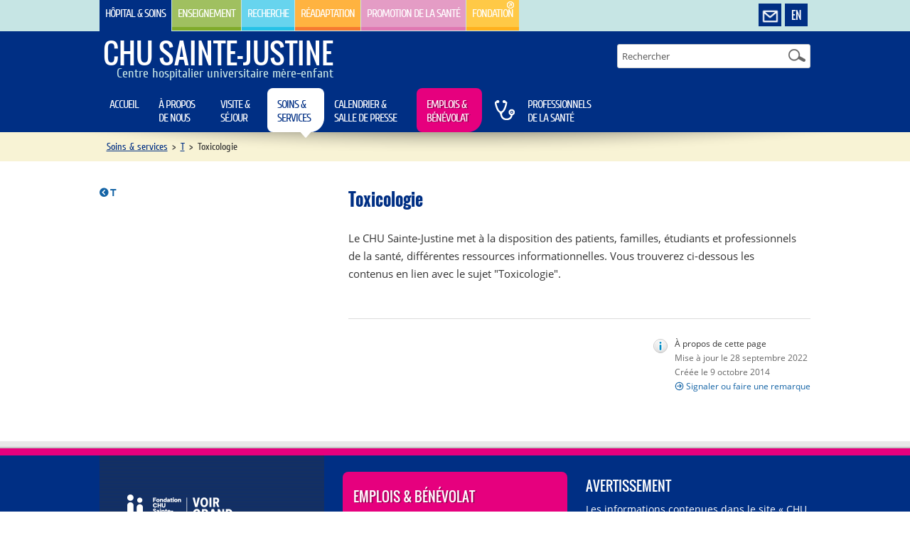

--- FILE ---
content_type: text/html; charset=utf-8
request_url: https://www.chusj.org/soins-services/T/Toxicologie
body_size: 16671
content:
<!DOCTYPE html PUBLIC "-//W3C//DTD XHTML 1.0 Transitional//EN" "http://www.w3.org/TR/xhtml1/DTD/xhtml1-transitional.dtd">
<html xmlns="http://www.w3.org/1999/xhtml" >
<head id="head"><title>
	Toxicologie | CHU Sainte-Justine
</title><meta name="description" content="Ressources disponibles concernant la toxicologie" /> 
<meta http-equiv="content-type" content="text/html; charset=UTF-8" /> 
<meta http-equiv="pragma" content="no-cache" /> 
<meta http-equiv="content-style-type" content="text/css" /> 
<meta http-equiv="content-script-type" content="text/javascript" /> 
<meta name="keywords" content="hopital, enfants, sante, operation, sainte-justine, montreal, quebec, canada, enfant, urgence, centre, hospitalier, soins, meres, accouchement, specialites, maladies, malades, medecins, docteurs, chirurgie, specialistes, toxicologie" /> 
<link href="/CMSPages/GetResource.ashx?stylesheetname=CHUSJ" type="text/css" rel="stylesheet"/> 
<meta name="facebook-domain-verification" content="zkrygdehp8z4eb515e41op8tx89myd" />
<meta name="google-site-verification" content="67uIzuSLK0U7CJiB2D2Rj4083GALqXA8oA6r7kT1ljY" />
<meta name="msvalidate.01" content="10BF2A283817ADB25CDBBE5A5B2BEC5F" />

<!-- Google Tag Manager -->
<script>(function(w,d,s,l,i){w[l]=w[l]||[];w[l].push({'gtm.start':
new Date().getTime(),event:'gtm.js'});var f=d.getElementsByTagName(s)[0],
j=d.createElement(s),dl=l!='dataLayer'?'&l='+l:'';j.async=true;j.src=
'https://www.googletagmanager.com/gtm.js?id='+i+dl;f.parentNode.insertBefore(j,f);
})(window,document,'script','dataLayer','GTM-MDMDHPC');</script>
<!-- End Google Tag Manager -->
<meta name="viewport" content="width=device-width, initial-scale=1" />
<script type="text/javascript" src="/CORPO/media/Commun/site/js/jquery-min.js"></script>
<script type="text/javascript">
var cultID = "fr_FR";
/*Messages Dropdowns*/
var messDDNoItem="Aucune sélection";
var messDDItems="sélectionnés";
var messDDOneItem="sélectionné";
var messDDAll="Sélectionner tout";
</script>
<script type="text/javascript" src="/CORPO/media/Commun/site/js/loadFirst.js"></script>
<!--[if lt IE 9]>
<script type="text/javascript" src="/CORPO/media/Commun/site/js/html5shiv.js"></script>
<![endif]-->
<script type="text/javascript" src="/CORPO/media/Commun/site/js/bootstrap-min.js"></script>
<script type="text/javascript" src="/CORPO/media/Commun/site/js/jquery-prettyPhoto.js"></script>
<script type="text/javascript" src="/CORPO/media/Commun/site/js/jquery-mmenu.js"></script>
<script type="text/javascript" src="/CORPO/media/Commun/site/js/bootstrap-multiselect.js"></script>
<script type="text/javascript" src="/CORPO/media/Commun/site/js/fileSize.js"></script>
<!--[if lte IE 7]>
<link rel="stylesheet" href="/CORPO/media/Commun/site/css/ie7.css" type="text/css"/>
<![endif]-->
<link type="text/css" rel="stylesheet" href="/CORPO/media/Commun/site/css/mmenubase.css" />
<link type="text/css" rel="stylesheet" href="/CORPO/media/Commun/site/css/jquery-mmenu.css" />
<link type="text/css" rel="stylesheet" href="/CORPO/media/Commun/site/css/prettyPhoto.css" />
<link type="text/css" rel="stylesheet" href="/CMSPages/GetResource.ashx?stylesheetname=global" />
<link type="text/css" rel="stylesheet" href="/CMSPages/GetResource.ashx?stylesheetname=CorporateSitePrinter" media="print" />
<!--TAGS OG-->
<meta property="og:title" content="Toxicologie" />
<meta property="og:type" content="article" />
<meta property="og:description" content="Ressources disponibles concernant la toxicologie" /> 
<meta property="og:url" content="https://www.chusj.org/soins-services/T/Toxicologie" />
<meta property="og:image" content="https://www.chusj.org/getattachment/52cc95f3-5e15-425c-ba16-fa7b15d67f01/img/?width=300" />

<meta property="og:locale" content="fr_CA" />
<!--TAGS TWT-->
<meta property="twitter:title" content="Toxicologie" />
<meta property="twitter:description" content="Ressources disponibles concernant la toxicologie" /> 
<meta property="twitter:url" content="https://www.chusj.org/soins-services/T/Toxicologie" />
<meta property="twitter:image" content="https://www.chusj.org/getattachment/52cc95f3-5e15-425c-ba16-fa7b15d67f01/img/?width=300" />
<meta property="twitter:creator" content="@CHUSteJustine" />



<!-- Désactivé - Google Tag Manager --Suivi des evenements -ZH 4-11-24-->
<!--script>(function(w,d,s,l,i){w[l]=w[l]||[];w[l].push({'gtm.start':
new Date().getTime(),event:'gtm.js'});var f=d.getElementsByTagName(s)[0],
j=d.createElement(s),dl=l!='dataLayer'?'&l='+l:'';j.async=true;j.src=
'https://www.googletagmanager.com/gtm.js?id='+i+dl;f.parentNode.insertBefore(j,f);
})(window,document,'script','dataLayer','GTM-M89ZMQBF');</script-->
<!-- End Google Tag Manager -ZH 4-11-24 --> 
<link href="/favicon.ico" type="image/x-icon" rel="shortcut icon"/> 
<link href="/favicon.ico" type="image/x-icon" rel="icon"/> 
<script type="text/javascript" src="/CORPO/media/Commun/site/js/jquery-marquee-min.js"></script>
<link type="text/css" rel="stylesheet" media="all" href="/CMSPages/GetResource.ashx?stylesheetname=MARQUEE" />
<script type="text/javascript">
var use_debug = false;
function debug(){
    if(use_debug && window.console && window.console.log) console.log(arguments);
}
$(document).ready(function (){
  $(".marquee").marquee({
        loop: -1
        , init: function ($marquee, options){
            debug("init", arguments);
            if($marquee.is("#marquee2")) options.yScroll = "bottom";
        }
        , beforeshow: function ($marquee, $li){
            debug("beforeshow", arguments);
            var $author = $li.find(".author");
            if($author.length){
                $("#marquee-author").html("<span style='display:none;'>" + $author.html() + "</span>").find("> span").fadeIn(850);
            }
        }
        , show: function(){
            $("#alertMSG").removeClass($("#alertMSG").attr("class"));
            $("#alertMSG").addClass($("li.marquee-showing").attr('rel'));
            cssReload = $("li.marquee-showing").attr('rel');
            $("#alertMSG").show("slow","linear");
            debug("show", arguments);
        }
        , aftershow: function ($marquee, $li){
            debug("aftershow", arguments);
            var $author = $li.find(".author");
            if( $author.length ) $("#marquee-author").find("> span").fadeOut(250);
        }
    });
});
var iNewMessageCount = 0;
function addMessage(selector){
    iNewMessageCount++;
    var $ul = $(selector).append("<li>New message #" + iNewMessageCount + "</li>");
    $ul.marquee("update");
}
function pause(selector){
    $(selector).marquee('pause');
}
function resume(selector){
    $(selector).marquee('resume');
}
</script><link rel="canonical" href="https://www.chusj.org/soins-services/T/Toxicologie" />

<link href="/CORPO/media/Commun/site/img/favicon.ico" type="image/x-icon" rel="shortcut icon" /> 
<link href="/CORPO/media/Commun/site/img/favicon.ico" type="image/x-icon" rel="icon" />
<link href="/CORPO/media/Commun/site/img/favicon.png" rel="shortcut icon" type="image/png" />





<link href="/CMSPages/GetResource.ashx?_webparts=677&amp;_webpartlayouts=491" type="text/css" rel="stylesheet"/> 
</head>
<body class="LTR Safari Chrome Safari131 Chrome131 FRCA ContentBody"  onload="body()">
    <form method="post" action="/soins-services/T/Toxicologie.aspx" id="form">
<div class="aspNetHidden">
<input type="hidden" name="manScript_HiddenField" id="manScript_HiddenField" value="" />
<input type="hidden" name="__EVENTTARGET" id="__EVENTTARGET" value="" />
<input type="hidden" name="__EVENTARGUMENT" id="__EVENTARGUMENT" value="" />

</div>

<script type="text/javascript">
//<![CDATA[
var theForm = document.forms['form'];
if (!theForm) {
    theForm = document.form;
}
function __doPostBack(eventTarget, eventArgument) {
    if (!theForm.onsubmit || (theForm.onsubmit() != false)) {
        theForm.__EVENTTARGET.value = eventTarget;
        theForm.__EVENTARGUMENT.value = eventArgument;
        theForm.submit();
    }
}
//]]>
</script>


<script src="/WebResource.axd?d=SnJU4vS_3JPImsB2LlBibnck9Za_RgvA4X40leiINzvIJBfGUxyJoaXkcawZym1Rhn3OCL5yw4b1Tkf1OHaZn8kOREoy-on0CvNCBnIRhNQ1&amp;t=638901397900000000" type="text/javascript"></script>

<input type="hidden" name="lng" id="lng" value="fr-CA" />
<script type="text/javascript">
	//<![CDATA[

function PM_Postback(param) { if (window.top.HideScreenLockWarningAndSync) { window.top.HideScreenLockWarningAndSync(1140); } if(window.CMSContentManager) { CMSContentManager.allowSubmit = true; }; __doPostBack('m$am',param); }
function PM_Callback(param, callback, ctx) { if (window.top.HideScreenLockWarningAndSync) { window.top.HideScreenLockWarningAndSync(1140); }if (window.CMSContentManager) { CMSContentManager.storeContentChangedStatus(); };WebForm_DoCallback('m$am',param,callback,ctx,null,true); }
//]]>
</script>
<script src="/ScriptResource.axd?d=75zcpUr8zhgD4KL__WVGXZ8SsT0DI1O3MXnAWgbnWI_-HYsh5vuVjLido_oE_O6UiUzESTKotM1w1svlCNGQXNS9HJb46FcQ5wxndiaw2wWU0geP60FbmG7McFfIBS1t0&amp;t=7c776dc1" type="text/javascript"></script>
<script src="/ScriptResource.axd?d=wEolSKk4vW0Fa6WI0GgOTt8zt-6sDupkztLIVZMDjfsokTmvZ4d6ZC4jDkKbzOwVb1jDYyXjFxsdUBLxG2eClYOBfp9SytEHMwnO1_DZH7u_GRDQNcoHSSvh9X4kRvq2Q-TmoLSMjD_bGTXi-V1poA2&amp;t=7c776dc1" type="text/javascript"></script>
<script type="text/javascript">
	//<![CDATA[

var CMS = CMS || {};
CMS.Application = {
  "isDialog": false,
  "applicationUrl": "/",
  "isRTL": "false",
  "imagesUrl": "/CMSPages/GetResource.ashx?image=%5bImages.zip%5d%2f"
};

//]]>
</script>
<div class="aspNetHidden">

	<input type="hidden" name="__VIEWSTATEGENERATOR" id="__VIEWSTATEGENERATOR" value="A5343185" />
	<input type="hidden" name="__SCROLLPOSITIONX" id="__SCROLLPOSITIONX" value="0" />
	<input type="hidden" name="__SCROLLPOSITIONY" id="__SCROLLPOSITIONY" value="0" />
</div>
    <script type="text/javascript">
//<![CDATA[
Sys.WebForms.PageRequestManager._initialize('manScript', 'form', ['tctxM',''], [], [], 90, '');
//]]>
</script>

    <div id="ctxM">

</div>
    

<!-- *** CONTENT *** -->
<div id="page">
  <div id="content">
    <!-- Header -->
    <header>
      <div class="bgHero">
        <div class="container">
          <!-- Login Zone -->
          <div class="floatRight">
            
<div id="LoginDiv">
<div id="heroButtons">
<ul>
<li class="btLogin"><a href="#" title="Connexion"><img src="/CORPO/media/Commun/site/img/hero_picto_login.png" /></a></li>


<li class="btContact"><a href="/Contact" title="Contact"><img src="/CORPO/media/Commun/site/img/hero_picto_contact.png" /></a></li>
<li class="btLanguage"><a href="/en/Care-Services/T/Toxicology">English</a>
</li>
<script>
  btValue = $(".btLanguage a").text().substring(0,2);
  $('li.btLanguage a').html(btValue);
</script></ul>
</div>
</div>

           
          </div>
          <!-- Mobile navigation top -->
          <div id="header">
              <a id="menuM" href="#menu"></a>
              <div id="Logo" class="span7"><div class="titleLogo">
  <div >
    <a href="/Accueil" target="">CHU Sainte-Justine</a>
  </div>
  
  <div class="subTitleLogo">
    Centre hospitalier universitaire mère-enfant
  </div>
    
</div> </div>
          </div>
          <!-- Hero buttons -->
          <div class="floatLeft">
            <!-- Google Tag Manager (noscript) -->
<noscript><iframe src="https://www.googletagmanager.com/ns.html?id=GTM-MDMDHPC"
height="0" width="0" style="display:none;visibility:hidden"></iframe></noscript>
<!-- End Google Tag Manager (noscript) -->

 <!-- Désactivé - Google Tag Manager (noscript) -ZH 4-11-24-->
<!--noscript><iframe src="https://www.googletagmanager.com/ns.html?id=GTM-M89ZMQBF"
height="0" width="0" style="display:none;visibility:hidden"></iframe></noscript-->
<!-- End Google Tag Manager (noscript) -ZH 4-11-24-->
<div id="HeroDiv">

  <a class="hopital  floatLeft" href="//chusj.org/fr/Accueil" title="Hôpital & Soins">Hôpital & Soins</a>


  <a class="lesavoirOff  floatLeft" href="//enseignement.chusj.org/fr/Accueil" title="Enseignement">Enseignement</a>


  <a class="larechercheOff  floatLeft" href="//recherche.chusj.org/fr/Accueil" title="Recherche">Recherche</a>


  <a class="lareadaptationOff  floatLeft" href="//readaptation.chusj.org/fr/Accueil" title="Réadaptation">Réadaptation</a>


  <a class="lapromotiondelasanteOff  floatLeft" href="//promotionsante.chusj.org/fr/Accueil" title="Promotion de la santé">Promotion de la santé</a>


  <a class="lafondationOff lafondationShortcut  floatLeft" href="http://www.fondationstejustine.org/fr" title="Fondation">Fondation</a>



</div>
          </div>
        </div>
      </div>
      <!-- Logo + search -->
      <div class="container">
        <div id="Logo" class="span7"><div class="titleLogo">
  <div >
    <a href="/Accueil" target="">CHU Sainte-Justine</a>
  </div>
  
  <div class="subTitleLogo">
    Centre hospitalier universitaire mère-enfant
  </div>
    
</div> </div><div class="span3" id="Search">
	<div id="SearchBar"><div id="p_lt_LogoSearch_SmartSearchBox_pnlSearch" class="searchBox" onkeypress="javascript:return WebForm_FireDefaultButton(event, &#39;p_lt_LogoSearch_SmartSearchBox_btnSearch&#39;)">
	
    <label for="p_lt_LogoSearch_SmartSearchBox_txtWord" id="p_lt_LogoSearch_SmartSearchBox_lblSearch" style="display:none;">Rechercher:</label>
    <input name="p$lt$LogoSearch$SmartSearchBox$txtWord" type="text" maxlength="1000" id="p_lt_LogoSearch_SmartSearchBox_txtWord" class="form-control" onfocus="focusValField(this.value,this.id)" onblur="blurValField(this.value,this.id)" />
    <input type="submit" name="p$lt$LogoSearch$SmartSearchBox$btnSearch" value="OK" id="p_lt_LogoSearch_SmartSearchBox_btnSearch" class="btn btn-default" />
    
    <div id="p_lt_LogoSearch_SmartSearchBox_pnlPredictiveResultsHolder" class="predictiveSearchHolder">

	</div>

</div>
	</div>
</div>
<script type="text/javascript">
var theFieldID="p_lt_LogoSearch_SmartSearchBox_txtWord";
eval("var theValField"+theFieldID+"='Rechercher'");
if (document.getElementById(theFieldID)!=undefined) {
	document.getElementById(theFieldID).value=eval("theValField"+theFieldID);
}
</script>
      </div>
      <!-- Horizontal Menu -->
      <div class="container">
        <div class="row-fluid">
	<div class="span12" id="MenuH">
		<div class="Horizontal">
	<ul id="menuElem" class="CMSListMenuUL">
		<li class="CMSListMenuLI">
			<a title="Accueil" class="CMSListMenuLink" href="/fr/accueil">Accueil</a>
		</li>
		<li class="apropos-fr">
			<a title="À propos de nous" class="CMSListMenuLink" href="/fr/A-propos-de-nous">&#192; propos de nous</a>
		</li>
		<li class="visite-fr">
			<a title="Visite &amp; séjour" class="CMSListMenuLink" href="/fr/Visite-sejour">Visite &amp; s&#233;jour</a>
		</li>
		<li class="soins-fr Selected">
			<a title="Soins &amp; services" class="CMSListMenuLinkHighlighted" href="/fr/Soins-services">Soins &amp; services</a>
		</li>
		<li class="calendrier-fr">
			<a title="Calendrier &amp; Salle de presse" class="CMSListMenuLink" href="/fr/Calendrier-Salle-de-presse">Calendrier &amp; Salle de presse</a>
		</li>
		<li class="emplois-fr">
			<a title="Emplois &amp; bénévolat" class="CMSListMenuLink" href="https://www.chusj.org/Emplois-et-benevolat/A-Propos">Emplois &amp; b&#233;n&#233;volat</a>
		</li>
		<li class="professionnels-fr">
			<a title="Professionnels de la santé" class="CMSListMenuLink" href="/fr/Professionnels-de-la-sante">Professionnels de la sant&#233;</a>
		</li>

	</ul>


		</div>
	</div>
</div>


      </div>
      <!-- Message d'alerte --><div id="alertMSG" class="bleu">  <div class="container">  </div></div>
    </header>
    <!-- Menu Open/Close -->
    
    <!-- Breadcrumb -->
    <div id="Breadcrumb">
  <div class="container"><a href="/fr/Soins-services" class="soins-fr">Soins &amp; services</a> &gt; <a href="/soins-services/Index-de-sujets?q1=t#tab1" class="letter-t">T</a> &gt; <span  class="CMSBreadCrumbsCurrentItem">Toxicologie</span>
  </div>
</div>
    <!-- Content -->
    

<!-- Content -->
<div id="ContentArea" class="container">		
  <div class="row-fluid">
    <div class="span3">
      <!-- Left Menu -->
      
<div id="MenuL"><a class="lback" href="/soins-services/T" title="Retour: T">T</a><br />
<style>
.lback{font-weight:bold;text-decoration:none;font-family: arial;text-transform: uppercase;font-size: 14px;line-height: 18px;}
.lback:before{font-family:fontAwesome;content:"\f137";margin-right:3px;text-decoration:none!important;}
#MenuL{margin-top:15px;}
</style>
</div>
      <!-- /Left Menu -->
      <!-- Left Zone -->
      <div class="LeftZone">
        


      </div>
      <!-- /Left Zone -->
    </div>
    <div class="span9">
      <!-- Content Zone -->
      <div id="content">
        <!-- Infos -->
        <h1>Toxicologie</h1>

 

<!-- No photo content -->
 <div class="twoCol">
</div><div id="editZone">
 
  <div style="padding: 20px 20px 0 0;">
    Le CHU Sainte-Justine met à la disposition des patients, familles, étudiants et professionnels de la santé, différentes ressources informationnelles. Vous trouverez ci-dessous les contenus en lien avec le sujet  "Toxicologie".
    </div> 
  
 </div>
<p></p>


<div id="SPTop">
<h3>Références</h3>
</div>
<div id="quickLinks" class="subjects">
<div id="boutonsSubjects"><a class="btn2 icon-depliants" href="#depliants" title="Dépliants d'information">Dépliants d'information</a>
<a class="btn2 icon-livres" href="#livres" title="Livres des Éditions">Livres des Éditions</a>
<a class="btn2 icon-calendrier" href="#calendar" title="Calendrier">Calendrier</a>
<a class="btn2 icon-etudescli" href="#etudescli" title="Études cliniques en cours">Études cliniques en cours</a>
<a class="btn2 icon-videosCDS" href="#videosCDS" title="Formations">Formations</a>
<a class="btn2 icon-news" href="#news" title="Les nouvelles">Les nouvelles</a>
<a class="btn2 icon-guideIF" href="#guideIF" title="Guide Info-famille, ressources externes">Guide Info-famille, ressources externes</a>
<a class="btn2 icon-experts" href="#experts" title="Nos experts">Nos experts</a>
<a class="btn2 icon-pomme" href="#conseilsCPS" title="Conseils">Conseils</a></div>
</div>
<div id="SPBottom"></div>


        <!-- Contact -->
        
      </div>
      <!-- /Content Zone -->
      <!-- Informations + social media -->
      <div id="infos">


<div id="pageInfo">
<img src="/App_Themes/CORPO/images/pictos/infopage.png" />
	<div class="content">
	<span>À propos de cette page</span><br />
    
      
        
          Mise à jour le 28 septembre 2022<br />
        
        Créée le 9 octobre 2014<br />
      
    
  
      <a href="/Signaler-une-page-remarque?ref=https://chusj.org/fr/Soins-services/T/Toxicologie" title="Signaler cette page ou faire une remarque">
      Signaler ou faire une remarque
      </a>  

	</div>
</div>
</div>
      <!-- Informations + social media -->
    </div>
  </div>
</div>
<!-- / Content -->
<a href="#" class="back-to-top rounded" title="Haut de page">&nbsp;</a>
    <!-- Footer -->
    <footer>
      <div class="container" id="footerP">
        <div class="row-fluid">
          <div class="pane span4 footerLeftColumn">

<style>
footer .footerLeftColumn, footer .footerCenterColumn, footer .footerRightColumn{padding-top:90px;}
footer .footerLeftColumn img{margin-left:20px;}
</style>

  <div id="btFCHUSJ"><a title="Faire un don à la Fondation CHU Sainte-Justine" href="https://www.fondationstejustine.org/fr/don/faire-un-don"><img id="btf" src="/CORPO/media/Commun/site/img/bt_donnez-FCHUSJ_FR.png" /></a></div>

<script>
$(function() {
  $("#btf")
  .mouseover(function() { 
      $(this).attr("src", "/CORPO/media/Commun/site/img/bt_donnez-FCHUSJ_fr_on.png");
  })
  .mouseout(function() {
     $(this).attr("src", "/CORPO/media/Commun/site/img/bt_donnez-FCHUSJ_fr.png");
  });
});
</script>

<div>
<h2>Voir Grand pour<br />
l&rsquo;amour des enfants</h2>

<p>Avec le soutien de donateurs comme vous au cœur de la campagne majeure Voir Grand, nous conduisons les équipes soignantes vers les opportunités de la science et des nouvelles technologies pour que chaque enfant, où qu&rsquo;il soit au Québec, accède au savoir-faire et au savoir-être uniques du CHU Sainte-Justine. Ensemble, unissons nos forces pour leur avenir.</p>

<p><strong>Merci de voir grand avec nous.</strong></p>

<p>Vous pouvez également faire votre don par la poste ou par téléphone au numéro sans frais <span class="Tel">1-888-235-DONS (3667)</span></p>



</div></div>
          <div class="pane span4 footerCenterColumn">
<div style="background-color:#e6007e;padding:15px;margin-bottom:30px;border-radius:8px 8px 30px 8px;">
<h2 style="text-shadow: 2px 1px #9c0859">Emplois &amp; bénévolat</h2>

<ul>
	<li style="padding-bottom:5px;"><a href="/fr/Emplois-benevolat/Emplois-disponibles?prov=footer">Emplois disponibles</a></li>
	<li style="padding-bottom:5px;"><a href="https://www.chusj.org/Emplois-et-benevolat/Emplois/FP/Soins-infirmiers-et-d-assistance?prov=footer">Offres en soins infirmiers</a></li>
	<!--li style="padding-bottom:5px;"><a href="https://www.chusj.org/Emplois-et-benevolat/Emplois/Alerte-emplois">Alerte emploi: restez informé!</a-->
	
	<li style="padding-bottom:0px;"><a href="/fr/Emplois-benevolat/Benevolat?prov=footer">Devenir bénévole</a></li>
</ul>
</div>

<h2>Nous contacter</h2>

<p class="Tel"><span>514 345-4931</span></p>

<ul>
	<li><a href="/A-propos-de-nous/Coordonnees">Coordonnées, plan d&rsquo;accès</a></li>
	<li><a href="/Visite-sejour/Heures-de-visite-contacter-un-patient">Heures de visite</a></li>
</ul>

<div class="SocialZone" id="SocialZone">
<ul class="widget widget-icons pull-left">
	<li class="highlight facebook"><a href="https://fr-ca.facebook.com/ChuSteJustine" title="Facebook">&nbsp;</a></li>
	<li class="highlight twitter"><a href="https://twitter.com/ChuSteJustine" title="Twitter">&nbsp;</a></li>
	<li class="highlight linkedin"><a href="http://www.linkedin.com/company/chu-sainte-justine" title="LinkedIn">&nbsp;</a></li>
	<li class="highlight youtube"><a href="http://www.youtube.com/user/saintejustine" title="Youtube">&nbsp;</a></li>
	<li class="highlight instagram"><a href="https://www.instagram.com/chustejustine" title="Instagram">&nbsp;</a></li>
	<li class="highlight vimeo"><a href="https://vimeo.com/user19747710" title="Vimeo">&nbsp;</a></li>
</ul>
</div>

<h2>Légal</h2>

<p>&copy; 2006-<span id="annee">2014</span> CHU Sainte-Justine.<br />
Tous droits réservés.&nbsp;<br />
<a href="/fr/Ressources/Divers/Avis-legaux">Avis légaux</a>&nbsp;&nbsp;<a href="/fr/Ressources/Divers/Confidentialite">Confidentialité</a>&nbsp;&nbsp;<a href="/fr/Ressources/Divers/Securite">Sécurité</a>&nbsp; <a href="https://www.chusj.org/fr/Ressources/Divers/Credits">Crédits</a></p>


 
</div>
          <div class="pane span4 footerRightColumn">
<script type="text/javascript">
$(document).ready(function() {
  var lePath=document.location.href;
  if (lePath.indexOf("shsjdevweb15")==-1 && lePath.indexOf("test.")==-1) {
    $('#content a, #eventsNews a, #ContentArea a').click(function(){
      var urlHref = $(this).attr('href');
      if (typeof urlHref !== typeof undefined && urlHref !== false) {
          var urlHrefLw=urlHref.toLowerCase();
          if (urlHrefLw.indexOf(".pdf")!=-1 || 
              urlHrefLw.indexOf(".doc")!=-1 || 
              urlHrefLw.indexOf(".xls")!=-1 || 
              urlHrefLw.indexOf(".xlsx")!=-1 || 
              urlHrefLw.indexOf(".docx")!=-1 || 
              urlHrefLw.indexOf(".ppt")!=-1 || 
              urlHrefLw.indexOf(".pptx")!=-1 ||
              urlHrefLw.indexOf("_getclic")!=-1 || 
              urlHrefLw.indexOf("-getclic")!=-1 || 
              urlHrefLw.indexOf("_getclick")!=-1 || 
              urlHrefLw.indexOf("-getclick")!=-1 || 
              urlHrefLw.indexOf("/getattachment/")!=-1 || 
              urlHrefLw.indexOf("/getmedia/")!=-1 || 
              urlHrefLw.indexOf("mailto:")!=-1) {
                  var urlTxt = $(this).text().trim().substr(0,100);
                  if ($(this).attr("title")) {
                    var urlTitle = $(this).attr("title");
                    urlTxt = urlTitle;
                  }
                  if (urlHref.indexOf("getclic")!=-1) {
                    var urlTitle = urlHref;
                    urlTxt = urlTitle;
                  }            
                  //alert(urlTxt);
                  ga('send', 'event', 'DL('+urlTxt+')', urlHref, urlTxt)
          }
       }
    });
  }
});
</script>
<h2>Avertissement</h2>

<p>Les informations contenues dans le site &laquo;&nbsp;CHU Sainte-Justine&nbsp;&raquo; ne doivent pas être utilisées comme un substitut aux conseils d&rsquo;un médecin dûment qualifié et autorisé ou d&rsquo;un autre professionnel de la santé. Les informations fournies ici le sont à des fins exclusivement éducatives et informatives.</p>

<p class="Alert">Consultez votre médecin si vous croyez être malade ou composez le 911 pour toute urgence médicale.</p>




<img alt="CHU Sainte-Justine" src="/CORPO/media/Commun/site/img/logo_CHUSJ.png" />
</div>
        </div>
      </div>
    </footer>
    <!-- Mobile left nav -->
    
  </div>
</div>




<!--ANCRES-->
  
  <script type="text/javascript" src="/CORPO/media/Commun/site/js/ancres.js"></script>
  





<script>
(function($){
  $(document).ready(function() {
    
    //Menu on select career
    var selected = $(".CMSListMenuUL li.Selected a");
  console.log(selected);
   title = selected.attr('title');
  console.log(title);
  if(title == 'Carrières'){
     $("#MenuH .CMSListMenuUL li.Selected").addClass("menu-carriere");
  }
  //Menu ON mobile
    $("nav li a").each(function(index,text) {
      $(this).html(function(index,text) {
        if ($(this).attr('href')=='/soins-services/T/Toxicologie') {
          var IDUL = '#'+$(this).closest("ul").attr("id");
          $(IDUL).addClass("mm-opened");
        }
      });
    });
  //Masquer menus hidePROD
    $('a[href*="_hidePROD"]').each(function(index,text) {
      $(this).html(function(index,text) {
        if ($(this).is(":visible")==false){
          $(this).parent().css("display","none");
        }
      });
    });
  //Supprimer les : des labels
  
    $(".password-strength span, .form-horizontal .control-label, span[class*='editing-form-label'], .EditingFormTable label, .EditingFormTable span, #mocBottins label, .form-table span, .form-table label").each(function() {
      $(this).html(function(index,text) {
        if ($(this).html().indexOf("timePicker")==-1 && 
           $(this).html().indexOf("checkbox")==-1 &&
           $(this).html().indexOf("radio")==-1) {
            if ($(this).html().split(":").length<3) {
              return text.replace(':','');
            }
        }
      });
      $(this).html(function(index,text) {
        if ($(this).html().indexOf("timePicker")==-1 && 
           $(this).html().indexOf("checkbox")==-1 &&
           $(this).html().indexOf("radio")==-1) {
          return $(this).text().replace("*:","*");
        }
      });
    });
    $('.FormPanel select option').each(function() {
      $(this).html(function(index,text) {
        return $(this).text().replace(/\"/g,'');
      });
    });
  
  /* Copyright Footer */
    if($('#footerP #annee').length!=0) {
      $("#footerP #annee").replaceWith("2026");
    }
  // de confirmation
    if((location.href.indexOf("Merci")!=-1&&location.href.indexOf("id=")!=-1)||(location.href.indexOf("Thankyou")!=-1 &&location.href.indexOf("id=")!=-1))
      if (location.href.indexOf("&mess=")!=-1) {
        $("span.numConf").text(function(index,text) {
          var leID=location.href.split("id=")[1].split("&mess=")[0];
          return text.replace("<###>",leID); 
        });
        $("span.numMess").text(function(index,text) {
          var leMess=location.href.split("&mess=")[1].replace(/\%20/g,' ').toLowerCase();
          return text.replace("<##mess##>",leMess);
        }); 
      } else {
        $("span.numConf").text(function(index,text) {
          return text.replace("<###>",location.href.split("=")[1]);
        });
      } 
  });
})(jQuery);
</script>
    
    

<script type="text/javascript">
//<![CDATA[
(function() {var fn = function() {$get("manScript_HiddenField").value = '';Sys.Application.remove_init(fn);};Sys.Application.add_init(fn);})();//]]>
</script>

<script type="text/javascript">
	//<![CDATA[
if (typeof(Sys.Browser.WebKit) == 'undefined') {
    Sys.Browser.WebKit = {};
}
if (navigator.userAgent.indexOf('WebKit/') > -1) {
    Sys.Browser.agent = Sys.Browser.WebKit;
    Sys.Browser.version = parseFloat(navigator.userAgent.match(/WebKit\/(\d+(\.\d+)?)/)[1]);
    Sys.Browser.name = 'WebKit';
}
//]]>
</script>
<script type="text/javascript">
//<![CDATA[

var callBackFrameUrl='/WebResource.axd?d=jve6f0rGG6q2hZwwUdJttRXqpdeJ6g4MGwbZzlDD-EY6B4rvftjj3YCSi5cNAlu6a9oZqgk0G7lVPWXm-1Zvsfq57yQY2Lb7rtfIUAuOI3o1&t=638901397900000000';
WebForm_InitCallback();
theForm.oldSubmit = theForm.submit;
theForm.submit = WebForm_SaveScrollPositionSubmit;

theForm.oldOnSubmit = theForm.onsubmit;
theForm.onsubmit = WebForm_SaveScrollPositionOnSubmit;
//]]>
</script>
  <input type="hidden" name="__VIEWSTATE" id="__VIEWSTATE" value="/[base64]/[base64]/[base64]/[base64]/[base64]" />
  <script type="text/javascript"> 
      //<![CDATA[
      if (window.WebForm_InitCallback) { 
        __theFormPostData = '';
        __theFormPostCollection = new Array();
        window.WebForm_InitCallback(); 
      }
      //]]>
    </script>
  </form>
</body>
</html>


--- FILE ---
content_type: text/css
request_url: https://www.chusj.org/CMSPages/GetResource.ashx?stylesheetname=global
body_size: 21161
content:
.icon-abcdaire{background:transparent url(https://www.chusj.org/CORPO/media/Commun/site/img/pictos/39x39/abcdaire.png) no-repeat 10px center}.icon-monEspEnsei{background:transparent url('https://chusj.org/CORPO/media/Commun/site/img/pictos/39x39/icon_mon_espace_enseignement.png') no-repeat 10px center}a[href$=".pdf"]:after,a[href$=".pdf.aspx"]:after{content:url(https://www.chusj.org/App_Themes/CORPO/images/pictos/16x16/PDF.png);padding-left:3px;padding-right:3px}li.doc a[href$=".pdf"]:after,#depliants a[href$=".pdf"]:after{content:""!important}.rouge{background-color:#c00;color:#fff!important}.vert{background-color:#61b832;color:#fff!important}.blanc{background-color:#fbfbfb;color:#333!important;text-shadow:none}.bleu{background-color:#4ea5cd;color:#fff!important}.brun{background-color:#960;color:#fff!important}.argent{background-color:silver;color:#333!important}.gris{background-color:#666;color:#fff!important}.jaune{background-color:#ff3;color:#333!important}.noir{background-color:#000;color:#fff!important}.orange{background-color:#eaaf51;color:#fff!important}.rose{background-color:#f06;color:#fff!important}.lilas{background-color:#b666d2;color:#fff!important}.h2{font-family:'Open Sans',Helvetica,Arial,Verdana,sans-serif;color:#09c;font-size:22px;line-height:24px;padding-top:0}.LeftZone .alert-shadow{display:none}button.btn,input[type="submit"].btn{border-radius:5px 5px 20px 5px!important}@font-face{font-family:"Archivo Narrow";src:url('https://www.chusj.org/CORPO/media/Commun/site/fonts/ArchivoNarrow-Regular.ttf')}@font-face{font-family:"Oswald";font-weight:normal;src:url('https://www.chusj.org/CORPO/media/Commun/site/fonts/Oswald-Regular.ttf')}@font-face{font-family:"Oswald";font-weight:bold;src:url('https://www.chusj.org/CORPO/media/Commun/site/fonts/Oswald-Bold.ttf')}@font-face{font-family:"Open Sans";src:url('https://www.chusj.org/CORPO/media/Commun/site/fonts/OpenSans-Regular.ttf')}@font-face{font-family:"Open Sans";font-weight:bold;src:url('https://www.chusj.org/CORPO/media/Commun/site/fonts/OpenSans-Semibold.ttf')}@font-face{font-family:"Cuprum";src:url('https://www.chusj.org/CORPO/media/Commun/site/fonts/Cuprum-Regular.ttf')}div.med section#faq-list h2,div.med h2{color:#1363a5!important;font-size:17px!important;font-weight:bold}div.med h3{font-size:17px!important}div.med .answer{padding-left:0!important}h2 sup.md{font-size:13px}div.telephone ul li{margin-left:25px!important}div.itemSujet li{margin-right:5px!important}.widget-icons li.instagram{background:url(https://www.chusj.org/CORPO/media/Commun/site/img/social-icons.png) no-repeat 0 -275px}.widget-icons li.instagram:hover{background:url(https://www.chusj.org/CORPO/media/Commun/site/img/social-icons.png) no-repeat -40px -275px}#seeAlso{margin-bottom:-1px!important}span.bulle,a.bulle{color:#145b96;text-decoration:none}span.bulle{cursor:help}span.bulle:after,a.bulle:after{content:"";font-family:"FontAwesome";margin-left:2px;margin-right:2px;color:#145b96;font-weight:normal;font-size:15px}.linkedpeople ul li{background-image:none!important}.padding0{padding:0!important;margin:0!important}#NR{display:table-cell}#boiteInfo #content{line-height:18px}.nopuce li{list-style-type:none!important}.numConf{font-weight:bold}a[href*="Bottin-des-services?NodeId="]{white-space:normal!important}.liensProfil a[href*="Bottin-des-services?NodeId="]:before{font-family:'fontAwesome';content:"";margin-right:4px;text-decoration:none!important;font-size:8px}.carousel-content a.btn.btn-primary-slider{font-family:'Open Sans',Helvetica,Arial,Verdana,sans-serif;letter-spacing:-1px}#faq-list img.Left,.imgLeft{padding:5px 10px 5px 0!important}#ContentArea #content #faq-list ol li>ul{list-style-type:initial;padding-left:20px}#ContentArea #content #faq-list ol li>ul li{padding-left:0}div#synonymes+div.alert-box{margin-top:20px!important}#content .SearchResults .url{float:left}.hidden,.0hidden{display:none!important}#photosContent .zoom{padding-left:156px}#fileList #photosContent .zoomPhoto{max-height:115px!important}#fileList li.galerie img{max-height:initial!important}a[href*="_hidePROD"]{display:none!important}.interne{display:none}.UAlpha li{margin-bottom:5px!important}.UAlpha{list-style-type:upper-alpha}.bgHero li.mprofilModif a:before{font-family:'fontAwesome';content:"";margin-right:5px}.bgHero li.mprofilFavoris a:before{font-family:'fontAwesome';content:"";margin-right:4px}.bgHero li.mprofilPwd a:before{font-family:'fontAwesome';content:"";margin-left:1px;margin-right:6px}.bgHero li.mprofilView a:before{font-family:'fontAwesome';content:"";margin-right:7px}.bgHero li.mprofilLangue a:before{font-family:'fontAwesome';content:"";margin-right:7px}.bgHero .mprofilContact a:before{font-family:'fontAwesome';content:"";margin-right:5px;margin-left:-1px}.bgHero .mprofilLogout a:before{font-family:'fontAwesome';content:"";margin-right:8px;margin-left:1px}.bgHero .btn{border:0;padding:0;margin-right:5px;background-color:transparent;-webkit-border-radius:15px!important;-moz-border-radius:15px!important;border-radius:15px!important;radius:15px}.bgHero .btn img{border-radius:20px}.bgHero .btn-group.open .btn.dropdown-toggle{-webkit-border-radius:15px!important;-moz-border-radius:15px!important;border-radius:15px!important;radius:15px}.bgHero .floatRight a.btn.btn-default.btn-xs.dropdown-toggle{padding-top:5px!important;background-color:transparent}.bgHero .floatRight div{display:inline-block}.bgHero .dropdown-menu{left:-125px;z-index:9999999}.bgHero .dropdown-menu li{margin:0 10px 0 10px;border-bottom:1px dotted rgba(255,255,255,.5);white-space:nowrap!important}.bgHero .dropdown-menu li a{color:#fff;text-decoration:none;padding-left:5px;padding-right:5px;font-family:arial}.bgHero .dropdown-menu li:last-child{border-bottom:none}.depliants #table_id{margin-top:15px}.depliants #table_id .noico:after{float:left}.depliants #table_id thead th:first-child{content:""!important}.depliants #table_id thead th:first-child:after{display:none}.depliants #table_id td:first-child img{margin:5px!important;max-width:initial!important}.depliants #table_id td a{display:initial}#table_id .date{font-size:13px;color:#333}div.question blockquote{width:100%}div.question blockquote p:after{content:none}div.question blockquote p:before{content:url(https://www.chusj.org/App_Themes/CORPO/images/blockquote-right.png);height:18px;position:absolute;bottom:-16px}.answer .question ul li{list-style-type:none!important}.answer .question ul li a{color:#fff!important}.question a{color:#fff!important}a[href$="_lock"]:after{content:""!important;font-family:"fontAwesome";margin-left:3px;opacity:.5;filter:alpha(opacity=50);text-decoration:none!important;font-weight:normal!important}a[href*="_lock#"]:after,a[href*="_lock#"]:after,a:empty:after,a.imgSearch:after,a.btn.btn-default.btn-xs.dropdown-toggle:after,a[href*="?ref=https:"]:after{display:none;content:""}#newsContent a[href$="_lock"]:after{content:""!important}#content .new{width:50px;display:inline-block;-webkit-border-radius:3px;-moz-border-radius:3px;border-radius:3px;font-size:9px;text-transform:uppercase;font-weight:normal;text-align:center;padding:0 2px 0 2px;white-space:nowrap;line-height:12px;text-shadow:1px 1px #666;margin-left:5px;margin-bottom:3px;font-family:'Archivo Narrow',Helvetica,Arial,Verdana,sans-serif;float:inherit}#filelist .new{float:initial!important}#filelist a{white-space:normal!important}#filelist>div{display:table}#filelist div div:first-child{padding-right:4px;width:18px;display:table-cell;float:left}#filelist a[href$=".pdf.aspx"]:after,#filelist a[href$=".pdf"]:after,#filelist a[href$=".jpg.aspx"]:after,#filelist a[href$=".gif.aspx"]:after,#filelist a[href$=".png.aspx"]:after,#filelist a[href$=".jpg"]:after,#filelist a[href$=".gif"]:after,#filelist a[href$=".png"]:after,#filelist a[href$=".ppt.aspx"]:after,#filelist a[href$=".pptx.aspx"]:after,#filelist a[href$=".ppt"]:after,#filelist a[href$=".pptx"]:after,#filelist a[href$=".xls.aspx"]:after,#filelist a[href$=".xls"]:after,#filelist a[href$=".pub.aspx"]:after,#filelist a[href$=".xlsm.aspx"]:after,#filelist a[href$=".xlsm"]:after,#filelist a[href$=".pub"]:after,#filelist a[href$=".mdb.aspx"]:after,#filelist a[href$=".mdb"]:after,#filelist a[href$=".doc.aspx"]:after,#filelist a[href$=".docx.aspx"]:after,#filelist a[href$=".doc"]:after,#filelist a[href$=".docx"]:after,#filelist a[href*="Bio?id="]:after,#filelist a[href*="/Ressources/Profils-biographiques/"]:after{content:""!important;padding-left:0!important;padding-right:0!important}#fileTab{display:inline-block!important}#fileTab tr{float:left}#fileTab #filelist tr,#fileTab #filelist td{border:none!important}#fileTab #filelist td{padding:0!important}#fileTab #filelist td:last-child{float:left}#fileTab #filelist .descFile{padding:3px 0 0 0!important}#fileTab #filelist .fileAttach{padding-top:5px!important}#fileTab #filelist .fileIco{padding-right:0!important;margin-right:0!important}#fileTab.noDesc #filelist td:last-child{display:none!important}.noNew div.new{display:none!important}.descFile{font-size:13px;padding-left:24px;line-height:13px;padding-bottom:5px;padding-top:3px}.fileIco{width:3%;display:inline-block;float:left;margin-right:3px;margin-top:5px}.fileIco .icon-file-default:before{margin-top:0;padding-right:5px}.fileIco:empty{margin-top:0;margin-right:4px}.NomOff{font-size:14px;margin-left:24px;line-height:14px}.fileAttach{display:table-cell}.fileAttach a{line-height:17px}.icon-file-default:before,.fileIco:empty:before{font-size:17px!important}.fileIco:empty:before{font-family:"fontAwesome";content:""!important;color:#4581d0!important;padding-left:3px}.icon-file-eps,.icon-file-ai,.icon-file-png{color:#d27800!important}.icon-file-eps:before,.icon-file-ai:before,.icon-file-png:before{font-family:"fontAwesome";content:""!important}.icon-file-jpg,.icon-file-jpeg{color:#da4b66!important}.icon-file-gif{color:#19a217!important}.icon-file-bmp{color:#469cda!important}.icon-file-jpg:before,.icon-file-gif:before,.icon-file-bmp:before{font-family:"fontAwesome";content:""!important}.icon-file-zip{color:#a99400!important}.icon-file-zip:before{font-family:"fontAwesome";content:""!important}.icon-file-doc,.icon-file-dotx{color:#4581d0!important}.icon-file-doc:before,.icon-file-dotx:before{font-family:"fontAwesome";content:""!important}.icon-file-pdf{color:#ce0b0b!important}.icon-file-pdf:before{font-family:"fontAwesome";content:""!important}.icon-file-xlsm,.icon-file-xls{color:#72b642!important}.icon-file-xlsm:before,.icon-file-xls:before{font-family:"fontAwesome";content:""!important}.icon-file-ppt,.icon-file-ppsx{color:#f90!important}.icon-file-ppt:before,.icon-file-ppsx:before{font-family:"fontAwesome";content:""!important}.icon-file-web{color:#337ab7!important}.icon-file-web:before{font-family:"fontAwesome";content:""!important}.evt-241{background:transparent url(https://www.chusj.org/App_Themes/CORPO/images/pictos/evenements/simulation.gif) no-repeat left top!important}.evt-242{background:transparent url(https://www.chusj.org/App_Themes/CORPO/images/pictos/evenements/conference.gif) no-repeat left top!important}.evt-243{background:transparent url(https://www.chusj.org/App_Themes/CORPO/images/pictos/evenements/congres.gif) no-repeat left top!important}.evt-244{background:transparent url(https://www.chusj.org/App_Themes/CORPO/images/pictos/evenements/cours.gif) no-repeat left top!important}.evt-245{background:transparent url(https://www.chusj.org/App_Themes/CORPO/images/pictos/evenements/evt-special.gif) no-repeat left top!important}.evt-246{background:transparent url(https://www.chusj.org/App_Themes/CORPO/images/pictos/evenements/journee-info.gif) no-repeat left top!important}.evt-247{background:transparent url(https://www.chusj.org/App_Themes/CORPO/images/pictos/evenements/soiree-parent.gif) no-repeat left top!important}.evt-248{background:transparent url(https://www.chusj.org/App_Themes/CORPO/images/pictos/evenements/visio.gif) no-repeat left top!important}.evt-433{background:transparent url(https://www.chusj.org/CORPO/media/Commun/site/img/pictos/evenements/autre.gif) no-repeat left top!important}.evt-486{background:transparent url(https://www.chusj.org/CORPO/media/Commun/site/img/pictos/evenements/evt-reunions.gif) no-repeat left top!important}.btn-group.profil:before{content:"";margin:23px 0 0 0;padding:0;position:absolute;font-family:'FontAwesome';font-size:13px;color:#fff;text-shadow:0 0 3px #000;font-weight:normal;z-index:999}.question ul{padding-left:0!important;margin-left:0!important}.question li{padding-left:0!important;margin-left:0!important;background-image:none!important;margin-bottom:20px;margin-top:20px}.question li a{background:#3498db;background-image:-webkit-linear-gradient(top,#3498db,#2980b9);background-image:-moz-linear-gradient(top,#3498db,#2980b9);background-image:-ms-linear-gradient(top,#3498db,#2980b9);background-image:-o-linear-gradient(top,#3498db,#2980b9);background-image:linear-gradient(to bottom,#3498db,#2980b9);-webkit-border-radius:28;-moz-border-radius:28;border-radius:28px;font-family:Arial;color:#fff;font-size:20px;padding:10px 20px 10px 20px;text-decoration:none}.question li a:hover{background:#3cb0fd;background-image:-webkit-linear-gradient(top,#3cb0fd,#3498db);background-image:-moz-linear-gradient(top,#3cb0fd,#3498db);background-image:-ms-linear-gradient(top,#3cb0fd,#3498db);background-image:-o-linear-gradient(top,#3cb0fd,#3498db);background-image:linear-gradient(to bottom,#3cb0fd,#3498db);text-decoration:none}.span3.bgLogin{background:transparent url(https://www.chusj.org/CORPO/media/Commun/site/img/bgLogin.gif) right top no-repeat;height:200px}.zoneTopInfo{background:#fff;border-bottom:1px dotted #666;color:#888!important;font-family:arial!important;font-size:11px!important;padding:10px;text-align:center}.zoneTopInfo a{color:#39c!important}.PrintLink{float:right;margin-right:10px}.PrintLink a,a.FeedLink{color:#999;font-size:.9em;text-decoration:none}.PrintLink a span,a.FeedLink span.FeedCaption{display:inline-block;line-height:20px;margin-left:5px;vertical-align:top}.row-fluid [class*="span"]{min-height:0}.pane{display:inline;float:left;text-align:left;vertical-align:top}.w5{width:5%}.w10{width:10%}.w15{width:15%}.w20{width:20%}.w25{width:25%}.w30{width:30%}.w33{width:33%}.w34{width:34%}.w35{width:35%}.w40{width:40%}.w45{width:45%}.w50{width:50%}.w55{width:55%}.w60{width:60%}.w65{width:65%}.w66{width:66%}.w67{width:67%}.w70{width:70%}.w75{width:75%}.w80{width:80%}.w85{width:85%}.w90{width:90%}.w95{width:95%}.w100{width:100%}.EmptyZone{margin:0!important;padding:0!important;width:0;height:0;line-height:0;display:none!important}.showZone span{border:1px #777 dotted;color:#999;display:block;padding:10px;margin:1px;text-align:center}.paneOutline{border:none}.zonegroup{clear:both}#Breadcrumb:empty,#Language:empty,#Login:empty,#Logo:empty,#MenuH:empty,#MenuV:empty,#Privacy:empty,#Search:empty,#User:empty,#Copyright,#Date,#Search label,#Terms,#User span.CurrentUserLabel{display:none!important}.Horizontal ul,.Vertical ul{margin:0;padding:0;white-space:nowrap}#MenuH ul,#MenuH li,#MenuV ul,#MenuV li{list-style-type:none}#MenuH ul,#MenuH li,#MenuH li a,#MenuH li span{display:inline-block}#MenuH ul ul li,#MenuH ul ul li a,#MenuH ul ul li span,#MenuV ul,#MenuV li,#MenuV li a,#MenuV li span{display:block}#MenuH>.Horizontal>ul>li{float:left}#MenuH ul ul,#MenuV ul ul{display:none;position:absolute;z-index:500;min-width:100px}#MenuH .submenu,#MenuV .submenu{display:none}#MenuH .Horizontal ul li ul li a,#MenuH .Horizontal ul li ul li span,#MenuV .Vertical ul li ul li a,#MenuV .Vertical ul li ul li span{white-space:nowrap}#MenuH .Horizontal ul img,#MenuV .Vertical ul img{float:right;margin:-20px 10px 0}.CMSTreeMenuLink+img,.CMSTreeMenuLinkAlt+img,.CMSTreeMenuSelectedLink+img{float:right;margin:-20px 10px 0}.IE7 #MenuH .Horizontal,.IE8 #MenuH .Horizontal{display:block!important}#User a{text-decoration:none}#Login .signOut,#Login input.signoutButton{background:none transparent;border:medium none;border-radius:0;box-shadow:none;font-weight:inherit;height:auto;margin:0;padding:0;display:inline;color:inherit;font-size:inherit;float:none;text-transform:inherit;vertical-align:baseline}#Cart td{vertical-align:middle}.languageSelectionWithCultures img,.languageSelectionWithCultures a{line-height:1.2em;vertical-align:top}.DesignMode .PagePlaceholder h1{margin:0;padding-top:15px}.DesignMode .WebPartZoneActionButton,.DesignMode .PlaceholderActionButton,.DesignMode .WebPartActionButton{margin-bottom:0!important;padding-bottom:0!important;padding-top:0!important}img{border:medium none}.ErrorMessage{color:#c00}.paddingTop20{padding-top:20px}.font15{font-size:1.2em!important;line-height:1.3em}.black{color:#333}.bold{font-weight:700}.gray{color:#999}.darkGray{color:#595959!important}.font13{font-size:1em;line-height:1.3em}.invisible{display:none}.ContentPadding{padding:15px}.AddWidget{padding-right:5px}.TeaserButton{padding-bottom:3px}.zoneTopInfo .inner,.mainDiv .inner,.zoneFooter .inner,#MainContentArea .innerContent,#MainContentArea .home .inner,.topHome .inner,.zoneTopWrap .inner,.zoneMenuWrap .inner{margin:0 auto}.zoneFooter{margin-top:20px;padding-left:20px}#MainContentArea table{border-spacing:2px;vertical-align:middle}#MainContentArea th,#MainContentArea td{vertical-align:middle}#MainContentArea .innerContent{padding-left:9px;padding-right:9px}.zoneTopWrap{background:url(https://www.chusj.org/App_Themes/CorporateSite/Images/bg_zoneTop.png) repeat-x scroll left top #28528a;border-bottom:1px solid #28528a}.zoneMenuWrap{background:none repeat scroll 0 0 #163059;border-bottom:3px solid #fff}.clear{clear:both;font-size:0;height:0;line-height:0;margin:0;padding:0;width:100%}.ErrorLabel{color:#c00}.EditMode .ErrorLabel,.PreviewMode .ErrorLabel{display:inline!important}.CMSValidator{color:#c00}.zoneTopInfo{background:none repeat scroll 0 0 #5580b5;color:#fff;font-size:12px;height:28px;line-height:26px}.Safari .zoneTopInfo{line-height:28px}.zoneTopInfo a{color:#8cd2f8}.DesignMode .PagePlaceholder .zoneTopInfo{height:auto;line-height:normal}.DesignMode .PagePlaceholder .zoneBreadcrumbs div{line-height:normal}.zoneTopInfo .right{float:right;padding-right:4px}.zoneTopInfo .left{float:left;padding-left:9px}.PasswStrenghtIndicator{max-width:292px}.languageSelectionWithCultures img{margin:0 2px -4px 4px}.logon{float:right;max-width:397px;overflow:hidden}.Opera .logon{margin-top:1px}.currentUserBlock{float:right;overflow:hidden}.Gecko .CurrentUserName,.IE9 .CurrentUserName,.IE8 .CurrentUserName,.Opera .CurrentUserName{display:block;float:left}.Safari .currentUserBlock{float:left;height:28px;max-width:315px}.IE7 .CurrentUserName{display:inline;float:none}.IE9 .logon input[type="password"]{font-size:12px;height:13px;padding:0 0 4px 4px!important}.logo{margin-top:10px}.zoneLogo{float:left;padding-left:9px}.zoneTop{color:#fff;float:right;padding-top:5px;text-align:right}.zoneTop a{color:#8cd2f8;text-decoration:none}.zoneTop a:hover{text-decoration:underline}.zoneTop .Separator{color:#bebebe}.searchButton{margin-bottom:-6px;padding:2px 0 0 5px}.searchTextbox{border:medium none!important;color:#737373;height:18px;padding:3px 0 2px 2px}.IE8 .searchTextbox{line-height:18px;padding:2px 0 3px 4px}.IE9 .searchTextbox{padding:3px 0 2px 5px!important}.zoneBreadcrumbs{color:#fff;line-height:30px;padding-bottom:1px;padding-left:9px;padding-top:2px}.IE8 .zoneBreadcrumbs{padding-bottom:2px;padding-top:1px}.zoneBreadcrumbs a{color:#fff;text-decoration:none}.zoneBreadcrumbs a:hover{text-decoration:underline}.Safari .logon input[type="submit"],.Safari .signoutButton{line-height:22px}.signoutButton{margin:1px 0 0 4px}.LogonField{border:1px solid #cdcdcd;color:#737373;padding:0 0 2px 3px!important}.IE8 input[type="password"]{padding:0 0 2px}.StyleSelectorLinks{float:right;margin:5px 0;position:relative;text-align:right}.StyleSelectorLinks a{float:left;height:20px;position:relative;text-decoration:none;width:15px}.StyleSelectorLinks a span{cursor:pointer;z-index:1}.StyleSelectorLinks a:hover span{background-color:#ffa21e}.styleSelectorCaption{height:25px;line-height:25px;padding-right:5px}.linkSmall{background-color:#fff;height:4px;left:4px;position:absolute;top:7px;width:4px}.linkSmallSelected{background-color:#bebebe;height:4px;left:4px;margin-right:4px;position:absolute;top:7px;width:4px}.linkNormal{background-color:#fff;height:7px;left:0;position:absolute;top:5px;width:7px}.linkNormalSelected{background-color:#bebebe;height:7px;left:0;margin-right:4px;position:absolute;top:5px;width:7px}.linkLarge{background-color:#fff;height:10px;left:0;position:absolute;top:3px;width:10px}.linkLargeSelected{background-color:#bebebe;height:10px;left:0;margin-right:4px;position:absolute;top:3px;width:10px}.zoneMenu .CMSListMenuUL{list-style:none outside none;margin:0;padding:0;position:relative}.zoneMenu .CMSListMenuUL li{float:left;padding:0 22px 0 0}.zoneMenu .CMSListMenuUL li a{border:1px solid transparent;color:#fff;display:block;font-family:Arial;font-size:16px;height:23px;line-height:23px;padding:0 8px;text-decoration:none}.zoneMenu .CMSListMenuUL .CMSListMenuHighlightedLIfirst a,.zoneMenu .CMSListMenuUL .CMSListMenuLIfirst a{padding-left:0}.zoneMenu .CMSListMenuHighlightedLI a,.zoneMenu .CMSListMenuHighlightedLIfirst a{color:#8cd2f8!important;text-decoration:none}.zoneMenu .CMSListMenuUL li:hover a{-moz-border-bottom-colors:none;-moz-border-image:none;-moz-border-left-colors:none;-moz-border-right-colors:none;-moz-border-top-colors:none;background-color:#4a83bc;border-color:#5f96d4 #5f96d4 #4a83bc;border-style:solid;border-width:1px;color:#fff!important}.zoneMenu .CMSListMenuUL li .CMSListMenuUL{display:none}.zoneMenu .CMSListMenuUL li:hover .CMSListMenuUL{-moz-border-bottom-colors:none;-moz-border-image:none;-moz-border-left-colors:none;-moz-border-right-colors:none;-moz-border-top-colors:none;background-color:#4a83bc;border-color:-moz-use-text-color #5f96d4 #5f96d4;border-right:1px solid #5f96d4;border-style:none solid solid;border-width:medium 1px 1px;display:block;height:auto;min-width:130px;overflow:visible;padding-top:8px;position:absolute}.zoneMenu .CMSListMenuUL li:hover .CMSListMenuUL li{float:none;padding-right:8px}.zoneMenu .CMSListMenuUL li:hover .CMSListMenuUL .CMSListMenuLIfirst,.zoneMenu .CMSListMenuUL li:hover .CMSListMenuUL .CMSListMenuHighlightedLIfirst{padding-left:8px}.zoneMenu .CMSListMenuUL li:hover .CMSListMenuUL a{border:medium none;color:#fff!important;font-size:13px}.zoneMenu .CMSListMenuUL li:hover .CMSListMenuUL a:hover{color:#8cd2f8!important}#MainContentArea .left .padding{padding-right:15px}#MainContentArea .right .padding{padding-left:15px}#MainContentArea .right{float:right;width:50%}#MainContentArea .home .left{float:left;width:250px}#MainContentArea .home .center{margin:0 250px}#MainContentArea .home .right{float:right;width:250px}#MainContentArea .twoColumnsLeft .left{float:left;width:250px}#MainContentArea .twoColumnsLeft .center{margin-left:250px;width:auto}#MainContentArea .twoColumns .center{margin-right:250px;width:auto}#MainContentArea .twoColumns .right{float:right;width:250px}#MainContentArea .twoColumns .right .padding{padding-left:50px}#MainContentArea .twoColumns .left .padding{padding-right:50px}.topHome{background:url(https://www.chusj.org/App_Themes/CorporateSite/Images/bg_topHome.png) repeat-x scroll left top transparent;border-bottom:4px solid #a5a8ab;height:245px}.home .center h1{padding-top:15px}.topHome .inner{background:url(https://www.chusj.org/App_Themes/CorporateSite/Images/bg_topHomeInner.png) no-repeat scroll right bottom transparent;color:#fff;font-size:14px;height:245px;padding-left:9px}.DesignMode .topHome .inner{height:auto}.IE7.DesignMode .topHome .inner{height:219px}.topHome p{color:#fff;margin-top:0;padding-top:0;width:625px}.topHome .inner .learnMore{background:url(https://www.chusj.org/App_Themes/CorporateSite/Images/btn_learnMore.png) no-repeat scroll left top transparent;color:#fff;display:block;font-size:28px;font-weight:700;height:90px;line-height:80px;margin-left:-13px;margin-top:15px;text-align:center;text-decoration:none;width:374px}.IE7 .topHome .inner .learnMore{margin-top:0}.DesignMode .topHome .inner .learnMore{margin-top:0}.zoneFooter{background:url(https://www.chusj.org/App_Themes/CorporateSite/Images/bg_footer.png) repeat-x scroll left top #dcdcdc;border-top:4px solid #e2e2e2;min-height:197px}.footerLogo{padding:39px 0 0 20px}.DesignMode .WebPartContent .footerLogo{padding:11px 0 0 20px}.footerMenu{background:url(https://www.chusj.org/App_Themes/CorporateSite/Images/bg_footerMenuDivider.png) repeat-y scroll 70% 0 transparent;float:left;margin-top:39px;width:20%}.footerMenu a:hover{text-decoration:underline}.footerMenu h3,.footerLogo h3{color:#595959;font-size:18px;font-weight:700;margin-top:0}.footerMenu ul{list-style:none outside none;margin:0;padding:0}.footerMenu a{color:#595959;text-decoration:none}.footerMenu li{padding-bottom:3px}.communityMenu{list-style:none outside none;margin:0 0 1.5em;padding:0;overflow:hidden}.communityMenu li{background:#f5f5f5;float:left;line-height:57px;list-style:none;margin-left:1px;padding-right:10px}.communityMenu li:hover,.communityMenu .selectedLI{background:#eee}.communityMenu li a{color:#777;display:block;text-decoration:none}.communityMenu li .blogs{background:url(https://www.chusj.org/App_Themes/CorporateSite/Images/ico_blogs.png) no-repeat scroll 6px 15px transparent;padding-left:38px}.communityMenu li .events{background:url(https://www.chusj.org/App_Themes/CorporateSite/Images/ico_events.png) no-repeat scroll 6px 15px transparent;padding-left:38px}.communityMenu li .forums{background:url(https://www.chusj.org/App_Themes/CorporateSite/Images/ico_forums.png) no-repeat scroll 6px 15px transparent;padding-left:52px}.communityMenu li .wiki{background:url(https://www.chusj.org/App_Themes/CorporateSite/Images/ico_wiki.png) no-repeat scroll 6px 15px transparent;padding-left:38px}.communityMenu li:hover a,.communityMenu .selectedLI a{color:#333}.communityMenu li img{float:left;padding:15px 6px 0}.blackBox{border:1px solid #545454;margin-bottom:15px}.blackBox .title{background:url(https://www.chusj.org/App_Themes/CorporateSite/Images/blackbox.png) repeat-x scroll 0 0 #1e1e1e;color:#fff;font-size:140%;margin-bottom:0;margin-top:0;padding:8px 10px}.blackBox .content{padding:5px}.orangeBox{border:1px solid #f59045;margin-bottom:15px}.orangeBox .title{background:url(https://www.chusj.org/App_Themes/CorporateSite/Images/orangebox.png) repeat-x scroll 0 0 #e56814;color:#fff;font-size:140%;margin-bottom:0;margin-top:0;padding:8px 10px}.orangeBox .content{padding:5px}.contentBox{margin-bottom:20px}.contentBox .head{background:#f5f5f5;border-bottom:1px #ddd solid;height:32px;line-height:32px}.contentBox .content{color:inherit;padding:10px}.contentBox h3{color:#666;float:left;font-size:1em;font-weight:700;line-height:32px;margin:0;padding-left:30px;padding-right:25px;width:55%}.contentBox .head .details{color:#666;font-weight:700;float:left;line-height:32px}.contentBox .blogs{background:url(https://www.chusj.org/App_Themes/CorporateSite/Images/ico_blogsSmall.png) no-repeat scroll 8px 4px transparent}.contentBox .events{background:url(https://www.chusj.org/App_Themes/CorporateSite/Images/ico_eventsSmall.png) no-repeat scroll 8px 4px transparent}.contentBox .forums{background:url(https://www.chusj.org/App_Themes/CorporateSite/Images/ico_forumsSmall.png) no-repeat scroll 8px 4px transparent}.contentBox .wiki{background:url(https://www.chusj.org/App_Themes/CorporateSite/Images/ico_wikiSmall.png) no-repeat scroll 8px 4px transparent}.contentBox p{font-size:1em}.FeedLinkHeader{float:right;position:relative;top:5px}.IE7 .FeedLinkHeader{top:-5px}.containerTitle{display:inline-block;font-size:2em;font-weight:400;margin-bottom:13px;width:90%}.IE7 .FeedLink{position:relative;top:-8px}.rightBox{border:1px #ddd solid;box-shadow:0 0 5px rgba(0,0,0,.1);margin-bottom:35px}.leftBox{border:1px #ddd solid;box-shadow:0 0 5px rgba(0,0,0,.1);margin-bottom:35px}.gradientBox{padding:0 10px 10px}.gradientBox .content{padding-left:3px}.gradientBox h3{font-size:1.5em;font-weight:400;line-height:2em;margin:.5em 0;padding-left:55px}.gradientBox .poll{background:url(https://www.chusj.org/App_Themes/CorporateSite/Images/ico_polls.png) no-repeat scroll left top transparent}.gradientBox .newsletter{background:url(https://www.chusj.org/App_Themes/CorporateSite/Images/ico_newsletter.png) no-repeat scroll left top transparent}.gradientBox .news{background:url(https://www.chusj.org/App_Themes/CorporateSite/Images/ico_news.png) no-repeat scroll left top transparent}.gradientBox .product{background:url(https://www.chusj.org/App_Themes/CorporateSite/Images/ico_product.png) no-repeat scroll left top transparent}.gradientBox .latestPosts{background:url(https://www.chusj.org/App_Themes/CorporateSite/Images/ico_latestPosts.png) no-repeat scroll 0 center transparent;margin-top:20px;padding-left:30px}.gradientBox .blogTitle{background:url(https://www.chusj.org/App_Themes/CorporateSite/Images/ico_blogTitle.png) no-repeat scroll 0 center transparent;margin-top:20px;padding-left:30px}.gradientBox .blogTags{background:url(https://www.chusj.org/App_Themes/CorporateSite/Images/ico_blogTags.png) no-repeat scroll 0 center transparent;margin-top:20px;padding-left:30px}.gradientBox .blogFavorite{background:url(https://www.chusj.org/App_Themes/CorporateSite/Images/ico_blogFavorite.png) no-repeat scroll 0 center transparent;margin-top:20px;padding-left:30px}.gradientBox .blogArchive{background:url(https://www.chusj.org/App_Themes/CorporateSite/Images/ico_blogArchive.png) no-repeat scroll 0 center transparent;margin-top:20px;padding-left:30px}.gradientBox .blogRecent{background:url(https://www.chusj.org/App_Themes/CorporateSite/Images/ico_blogRecent.png) no-repeat scroll 0 center transparent;margin-top:20px;padding-left:30px}.gradientBox .upcomingEvents{background:url(https://www.chusj.org/App_Themes/CorporateSite/Images/ico_upcomingEvent.png) no-repeat scroll 0 top transparent;margin-top:20px;padding-left:30px}.listBoxHead{background:#f5f5f5;line-height:32px;padding-left:38px}.line.listBoxHead{line-height:22px}.LightGradientBox{padding:20px}.IE8 .LightGradientBox,.Opera .LightGradientBox{margin-bottom:0}.LightGradientBoxHeader{border-bottom:1px #ddd solid;margin-bottom:0;padding-bottom:10px}.list .description{border-right:1px #ddd dashed;float:left;padding:10px 26px 10px 0;width:55%}.list .description a{font-weight:700}.list .description p{margin-bottom:3px;margin-top:3px}.list .detail{float:left;line-height:16px;padding-left:25px;padding-top:10px;width:33%}.list .detail a{color:inherit}.list .detail strong p,.list .detail strong{color:#333!important;font-weight:400;margin:0;padding:0}.listDetail{margin-bottom:55px}.listDetail .teaser{float:left;width:230px}.listDetail .teaser img{border:1px solid #ddd!important}.listDetail .contentTextTeaser{padding-left:270px;width:auto}.listDetail .contentText{width:auto}.listDetail .contentText .summary{background:#f9f9f9;border-radius:3px;padding:20px}.listDetail .contentText .summary p{font-family:Georgia,"Times New Roman",Times,serif;font-size:1.2em;font-style:italic;margin:0}.listDetail .contentText .text{margin-top:35px}.listDetail .contentText .text p{font-size:1em}.listBoxWithTeaser,.listBoxWithoutTeaser,.listBoxTwoColumns{border-bottom:1px #eee solid;padding:10px 0;overflow:hidden}.listSeparator{border-bottom:1px solid #ddd;margin-right:10px;margin-top:25px}.listBoxTwoColumns{float:left;width:49%}.listBoxTwoColumns .teaser,.listBoxWithTeaser .teaser{float:left;margin-bottom:35px}.listBoxTwoColumns .teaser img,.listBoxWithTeaser .teaser img{border:1px solid #ddd!important}.listBoxWithTeaser .description,.listBoxWithoutTeaser .description{line-height:normal;margin-left:125px;width:auto}.listBoxTwoColumns .description{float:left;width:70%}.listBoxTwoColumns .header,.listBoxWithTeaser .header,.listBoxWithoutTeaser .header{font-size:1.4em}.listBoxTwoColumns .address{margin:0}.listBoxTwoColumns .description{margin-left:10px}.listBoxTwoColumns p,.listBoxWithTeaser p,.listBoxWithoutTeaser p{font-size:1em;margin-bottom:1.5em;margin-top:.5em}.listBoxTwoColumns .rightBox{margin-top:30px;padding-bottom:10px}.listBoxTwoColumns .rightBox .descText{font-size:1em;margin-bottom:45px;margin-top:10px}.gradientBoxList .header{color:#333;display:block;padding-bottom:5px}.gradientBoxList .image img{margin-bottom:4px;padding:10px 25px}.TableDataGrid td,.DataGrid td{border-bottom:1px solid #ddd;border-bottom:1px solid rgba(0,0,0,.06);padding:5px 10px}.TableDataGrid tr:first-child td,.DataGrid .AltRow td{background:#f9f9f9;background:rgba(0,0,0,.02)}.DataGrid .Header td{background:#f1f1f1;background:rgba(0,0,0,.04)}.GeneralList .Office{border-bottom:1px #eee solid;padding-bottom:10px}.GeneralList .Office .Header{font-size:1.4em;font-weight:700}.GeneralList .Office .Address{padding-left:10px}.GeneralList .Carrier{border-bottom:1px #eee solid;padding-bottom:10px}.GeneralList .Carrier .Header{font-size:1.4em;font-weight:700;margin-bottom:.5em}.big{font-size:2em}.centerAlign{text-align:center}.PortalContextMenu,.MessagingBox .ContextMenu,.UserContextMenu{background-color:#fff;border:1px solid #737373;display:block;font-size:11px;width:145px}.PortalContextMenu .Item,.MessagingBox .ContextMenu .Item,.UserContextMenu .Item{color:#000;display:block;height:27px;overflow:hidden;text-decoration:none}.PortalContextMenu .ItemLast,.MessagingBox .ContextMenu .ItemLast,.UserContextMenu .ItemLast{color:#000;display:block;height:26px;text-decoration:none}.PortalContextMenu .ItemPadding,.MessagingBox .ContextMenu .ItemPadding,.UserContextMenu .ItemPadding{cursor:pointer;display:block;padding:3px 5px 4px 7px;vertical-align:middle;white-space:nowrap}.DesignMode .MessagingBox .ContextMenu .ItemPadding:hover,.UserContextMenu .ItemPadding:hover{color:#000!important}.PortalContextMenu .ItemPadding:hover,.PortalContextMenu .ItemSelected .ItemPadding,.MessagingBox .ContextMenu .ItemPadding:hover,.MessagingBox .ContextMenu .ItemSelected .ItemPadding{background:url(https://www.chusj.org/App_Themes/CorporateSite/Images/bg_leftMenuHover.png) repeat-x scroll left top #1f4178;color:#fff;display:block;padding:3px 5px 4px 7px}.DesignMode .PortalContextMenu .ItemPadding:hover,.DesignMode .PortalContextMenu .ItemSelected .ItemPadding{color:#000}.UserContextActiveNode{background-color:#e4e4e4}.PortalContextMenu .Item .Icon,.PortalContextMenu .ItemLast .Icon,.MessagingBox .ContextMenu .Item .Icon,.MessagingBox .ContextMenu .ItemLast .Icon,.UserContextMenu .ItemLast .Icon,.UserContextMenu .Item .Icon{height:16px;vertical-align:text-top;width:16px}.TreePortalContextMenu .Item .IconBig,.UserPortalContextMenu .ItemLast .IconBig{float:left;height:20px;width:20px}.PortalContextMenu .Item .Name,.PortalContextMenu .ItemLast .Name,.PortalContextMenu .Item .NameInactive,.PortalContextMenu .ItemLast .NameInactive,.MessagingBox .ContextMenu .Item .Name,.MessagingBox .ContextMenu .ItemLast .Name,.MessagingBox .ContextMenu .Item .NameInactive,.MessagingBox .ContextMenu .ItemLast .NameInactive{line-height:20px;text-decoration:underline}.PortalContextMenu .Separator,.MessagingBox .ContextMenu .Separator,.UserContextMenu .Separator{background-color:#a9a9a9;height:1px;overflow:hidden}.PollTitle{display:none}.PollAnswers{margin-top:5px}.PollAnswer input{margin-left:0}.PollGraph{background-color:#dadada;height:10px;margin-bottom:25px;margin-top:3px}.PollGraph div{background:#fc0;box-shadow:0 -3px 5px rgba(0,0,0,.2) inset;font-size:0;height:10px;line-height:0}.PollQuestion{display:block;font-size:1.2em;font-weight:700;line-height:1.3em;margin-bottom:10px}.PollCount{padding-left:10px;text-align:right;vertical-align:top}.PollFooter{margin-top:10px}.NewsletterSubscription label{display:block;margin:0 5px 10px 0}.ProductList{margin-bottom:30px;margin-left:0}.ProductList td{vertical-align:top!important}.ProductList .ProductBox{background-color:#fff;border:1px #ddd solid;float:left;margin:0 10px 10px 0;width:200px}.ProductList .productSeparator{float:left;height:1px;width:10px}.ProductList .ProductBox a{text-decoration:none}.ProductList .ProductImage{padding-top:10px;text-align:center}.ProductList .ProductImage img{border:medium none}.ProductList .ProductTitle{color:inherit;display:block;font-size:1em;font-weight:700;padding:10px;text-align:left;text-decoration:none!important}.ProductList .ProductPrice{padding:6px}.ProductList .ProductPrice .right{font-weight:700;text-align:right}.ProductList .ProductFooter{background:#f9f9f9;overflow:hidden}.ProductList .ProductFooter a{text-decoration:underline}.ProductList .ProductFooter img{margin-right:5px;vertical-align:middle}.ProductFilter{background:#f9f9f9;border-radius:3px;border-spacing:0;margin-bottom:10px}.ProductFilter td{padding:0}.ProductFilter label{margin:0 5px}.AddToCartContainer{float:right}.productDetailInfo{margin-left:20px;width:100%}.productDetailInfo td{border-bottom:1px #ddd solid;padding:5px 10px}.productDetailInfo .caption,.productDetailInfo td:first-child{color:#999}.productDetailInfo .alt{background-color:#fafafa}.productDetailLinks{margin:10px 0;padding:5px;width:100%}.productDetailLinks td{padding:3px;text-align:left;vertical-align:middle}.productDetailLinks td:first-child strong{background:#f4f4f4;border-radius:5px;display:block;padding:5px 10px;text-align:left;white-space:nowrap}.productDetailLinks td:first-child strong .ProductPrice{color:#000;font-size:1.4em}.productDetail .params{padding:15px 0 15px 15px}.productDetail .params td{border-bottom:1px #ddd solid;padding:5px 15px 5px 10px}.productDetail .AddToCartContainer{float:none;height:auto}.productDetail .marginBottom{margin-bottom:30px}.ProductFooter .productPrice{float:left;line-height:30px;padding-left:10px}.productDetail .productImage{border:1px solid #ddd;float:left;min-width:230px;padding:20px 0;text-align:center}.productDetail .productDescription{margin-bottom:10px;margin-left:250px;width:auto}.productDetail .noTopPadding{margin-bottom:66px!important;margin-top:0!important}.productDetail h3{margin-top:0}.productDetail .productDescription .parameters{line-height:1.5em}.productDetail .productDescription .caption{border-bottom:1px #ddd solid;padding:5px 20px 5px 10px}.productDetail .productDescription .parameter{border-bottom:1px #ddd solid;font-weight:700;padding:5px 50px 5px 10px}.productDetail .productDescription .parameterTable{margin:35px 0 40px}.productDetail .productDescription .ourPrice{color:#777;font-size:1.2em;font-weight:700}.productDetail .productDescription .ourPrice .ProductPrice{color:#000;font-size:1.4em}.productDetail .productDescription .addToCart{margin-bottom:5px;padding:15px 38px;overflow:hidden}.AddToCartTextBox{float:left;text-align:center;width:23px}.AddToCartLink{background:url(https://www.chusj.org/CORPO/images/btn_AddToShoppingCart.png) no-repeat left center;display:block;float:left;margin-left:8px;padding:8px 0 8px 40px;text-decoration:none}.addToWishlist{float:left;margin-left:20px}.addToWishlist a{display:block;float:left;padding:8px 0}.addToWishlist a:hover{text-decoration:none}.addToWishlist img{float:left;margin-right:7px}.productDescription h3{margin-top:0}.sendToFriendEmailTextbox{float:left;margin-right:5px!important}.sendToFriendHeader{border-bottom:1px #ddd solid;display:block;font-size:1.2em;font-weight:700;padding-bottom:1em}.sendToFriendPanel{padding:10px}.sendToFriendYourMessage{cursor:pointer;display:block;margin:5px 0;text-decoration:underline}.sendToFriendMessage{width:600px!important}.PrintLink{float:right;margin-top:25px}.PrintImage{padding-bottom:3px;vertical-align:middle}.ForumModerationInfo{margin:5px;padding:5px;text-align:center}.ForumModerationInfoText{background-color:#fff6df;border:1px solid #ccc;margin:15px;padding:35px}.ForumSearchResultsInfo{background:#f9f9f9;border:medium none;color:#777;font-size:1.1em;font-weight:700;padding:8px 20px}.Forum .Unapproved{background-color:#fff2cf}.PostText blockquote{margin:5px 0}.PostText blockquote cite{display:block;font-weight:700}.PostExtendedActions{border-top:1px solid #eee;margin-bottom:5px;margin-left:8px;margin-top:10px;padding-bottom:15px;padding-top:5px}.PostExtendedActions span{display:none}.PostExtendedActions .SendMessage{background-image:url(https://www.chusj.org/App_Themes/App_Themes/CorporateSite/Images/Forums/sendmessage.gif);display:block;float:left;height:16px;margin-right:7px;width:16px}.PostExtendedActions .Friendship{background-image:url(https://www.chusj.org/App_Themes/App_Themes/CorporateSite/Images/Forums/friendship.gif);display:block;float:left;height:16px;width:16px}.ForumSearchResults .Post td{padding:10px 10px 0 0!important}.ForumExtendedSearch{margin-bottom:20px;margin-top:25px}.ForumLogonBox{float:left;margin:10px 0}.ForumSearchBox{float:right;margin:10px 0}.ForumSearchBox a{color:#000}.ResultThread{padding-left:22px}.ResultThread .AvatarImage{margin-left:0!important}.ResultThread .Badge{margin-left:6px!important}.ResultThread .BadgeImage{margin-left:4px!important}.ResultThread .ForumPost{padding-left:0}.DesignMode .ForumSearchBox,.DesignMode .ForumLogonBox{float:none}.Post .AcceptedSolution{background-color:#efffef}.AcceptedSolutionArea{color:green;font-size:14pt;margin-bottom:5px;width:100%}.AcceptedSolutionArea td{padding-bottom:5px!important;padding-left:5px!important}.AcceptedSolutionArea .AcceptedSolutionText{width:100%}.ForumManage{background-color:#fefeea;border:none;margin:6px 2px 2px 0;padding:5px}.ForumManage a{padding-right:5px}.PostManageEdit table{border:medium none!important}.PostManageEdit .ForumNewPost td{border-bottom:medium none!important}.ForumNewPost .SignatureAreaItem{height:50px;width:505px}.SignatureArea{border-top:1px solid #d7d7d7;color:#a8a8a8;font-size:8pt;margin-top:5px;padding:5px}.ForumTree .PostTree .SignatureArea{border-top:1px solid #d7d7d7;color:#a8a8a8;font-size:8pt;margin-top:5px;padding:5px;width:100%}.AttachmentTableUpload input{margin-right:3px}.ForumGroup{width:100%}.ForumGroup a{text-decoration:underline}.ForumGroup a:hover{text-decoration:none}.ForumGroup .Table{background-color:#fff;width:100%}.ForumGroup .Table td{padding:6px}.ForumGroup .Table .Header td{background:#f5f5f5;border:1px #ddd solid;color:#666;font-weight:700;padding:8px 20px!important}.ForumGroup .Table .Info td{background:#eee;border:1px #ddd solid;height:49px;padding-bottom:0;padding-left:20px!important;padding-top:0;vertical-align:top}.ForumGroup .Table .GroupName{color:#333;display:block;font-size:1.2em;font-weight:700;padding:4px 0}.ForumGroup .Table .GroupDescription{display:block;padding-left:0}.ForumGroup .Table .ForumInfo{padding-bottom:6px;padding-top:6px}.ForumGroup .Table .Threads{border-left:1px dashed #ddd;border-right:1px dashed #ddd;text-align:center;width:50px}.ForumGroup .Table .Posts{border-right:1px dashed #ddd;text-align:center;width:50px}.ForumGroup .Table .LastPost{text-align:center;width:200px}.ForumGroup .Table .PostTime{white-space:nowrap}.ForumGroup .Table .PostUser{color:#333;white-space:nowrap}.ForumGroup .ForumOdd td{background-color:#f9f9f9}.ForumGroup .Forum .ForumName{color:#333;font-size:1.2em}.ForumGroup .Forum .ForumDescription{display:block;padding-top:5px}.ForumFlat .ActionLink,.ForumFlat .ActionLink a,.ForumTree .ActionLink,.ForumTree .ActionLink a,.ForumManage .ActionLink{display:inline-block;padding:0 2px}.ActionLink:hover{text-decoration:none!important}.ForumFlat .Table,.ForumTree .Table{background-color:#fff;width:100%}.ForumFlat .Table td{padding:10px}.ForumFlat .Table .Info td,.ForumTree .Table .Info td{background:#eee;border:1px #ddd solid;color:#666;padding:10px!important;vertical-align:top}.ForumTree .Table .Info td{padding-left:6px}.ForumFlat .Table .ForumContent,.ForumTree .Table .ForumContent{background-color:#fff;margin:0;padding:0}.ForumFlat .Table .Posts{border-left:1px dashed #ddd;border-right:1px dashed #ddd}.ForumContent div.Posts{border:medium none!important}.ForumTree .Table .Posts{border-bottom:1px dashed #ddd;border-left:1px dashed #ddd;border-right:1px dashed #ddd}.IE7 .Forum{background:none repeat scroll 0 0 transparent}.ForumFlat .Table .ForumName,.ForumTree .Table .ForumName{color:#333;display:block;font-size:1.2em;font-weight:700;padding:8px 0 4px 4px}.ForumFlat .Table .ForumDescription,.ForumTree .Table .ForumDescription{display:block;padding-left:4px}.ForumFlat .Table .Informations td,.ForumTree .Table .Informations td{background-color:#fffec0;border-bottom:1px solid #bbb;border-left:1px solid #ccc;border-right:1px solid #ccc;font-weight:700;padding:5px}.ForumFlat .Table .Actions td,.ForumTree .Table .Actions td{background-color:#f5f5f5;border:1px #ddd solid;font-weight:700;padding:5px 20px}.ForumFlat .Table .Actions .ActionLink,.ForumTree .Table .Actions .ActionLink{background:transparent;border:none;color:#666;padding:0 5px;text-decoration:underline}.ForumFlat .Table .Actions,.ForumTree .Table .Actions{color:inherit}.ForumFlat .Table .Posts td{padding:0}.ForumFlat .Table .PostsTable,.ForumTree .Table .PostsTable{width:100%}.ForumFlat .Table .PostsTable td,.ForumTree .Table .PostsTable td{border-left:medium none;border-right:medium none;border-top:medium none}.ForumFlat .Table .PostsTable .Content,.ForumTree .Table .PostsTable .Content{padding-right:8px!important}.ForumFlat .Pager td{background-color:#f9f9f9;border:medium none;font-weight:700;height:23px;padding:0;text-align:center}.ForumFlat .Pager a{color:inherit;font-weight:700;text-decoration:underline}.ForumFlat .ThreadTable .Header td{background-color:#f9f9f9;border:medium none;color:#999;font-weight:700;padding-bottom:4px;padding-top:4px}.ForumFlat .ThreadTable .Author{border-left:1px dashed #ddd;text-align:center;width:200px}.ForumFlat .ThreadTable .Posts,.ForumFlat .ThreadTable .Views{text-align:center;width:50px}.ForumFlat .ThreadTable .Views{border-right:1px dashed #ddd}.ForumFlat .ThreadTable .LastPost{text-align:center;width:200px}.ForumFlat .ThreadTable .PostTime{white-space:nowrap}.ForumFlat .ThreadTable .PostUser{color:#a7a7a7;font-weight:700;white-space:nowrap}.ForumFlat .ThreadTable .ThreadInfo{text-align:left;width:30%}.ForumFlat .ForumBreadCrumbs{font-size:.9em;font-weight:400;padding:0 5px 0 0}.ForumFlat .ForumNewPost{border-bottom:1px solid #ddd;border-left:1px solid #ddd;border-right:1px solid #ddd}.Post img{border:0 none}.PostAttachments{background:#f9f9f9;border:1px solid #eee;margin:10px 0;padding:5px}.PostAttachments .PostAttachmentsList{padding:2px 0}.PostAttachments .PostAttachmentsList a{color:#000}.ForumAttachments{border-bottom:1px solid #ddd;border-left:1px solid #ddd;border-right:1px solid #ddd}.ForumAttachments .AttachmentTable{border:1px solid #eee;border-collapse:collapse;margin-top:12px}.ForumAttachments .AttachmentTable td{border-bottom:1px solid #eee;border-top:1px solid #eee}.ForumAttachments .AttachmentTable .AttachmentTableHeader{background-color:#eee}.ForumAttachments .AttachmentTable .AttachmentTableHeader th,.AttachmentTable .AttachmentFileSize,.AttachmentAction{border-bottom:1px solid #ddd;border-top:1px solid #eee;padding:10px;text-align:center}.ForumAttachments .AttachmentTable .AttachmentTableHeader .AttachmentFileName{text-align:left}.ForumAttachments .AttachmentTable .AttachmentTableFooter{display:none}.ForumAttachments .AttachmentTable .AttachmentTableUpload input{height:auto}.ForumAttachments .AttachmentTable .AttachmentTableUpload .Button{width:100px}.ForumAttachments .AttachmentTable .AttachmentTableFooter{display:none}.ForumAttachments .Title{font-size:1.5em;font-weight:700}.PostText{display:block;line-height:1.3em;margin:5px 0}.PostIndent{margin-left:45px}.ForumPost{padding:0 14px 8px 19px}.ForumPost .Content{vertical-align:top}.ForumPost .PostUser{font-size:1.2em;font-weight:700}.ForumPost .PostUser:hover{text-decoration:none}.ForumPost .PostSubject{font-size:1.1em;font-weight:700;padding:2px 0}.ForumPost .PostActionLink{color:#000;font-size:1em;font-weight:400;padding:0 5px}.ForumPost .PostActionSeparator{display:none}.ForumPost .PostImage{padding:6px 0}.Result .PostImage{padding:0}.ForumPost .UserAvatar .AvatarImage{border:1px solid #ddd;margin:7px 7px 2px 6px;width:66px}.PostReply .UserAvatar .AvatarImage,.ForumSearchResults .UserAvatar .AvatarImage{margin:4px 15px 2px 6px}.ForumPost .UserAvatar{width:75px}.ForumPost .UserAvatar .Badge{margin-left:11px}.ForumPost .UserAvatar .BadgeImage{margin-bottom:3px;margin-left:8px}.ForumPost .PostText img{border:medium none}.ForumNewPost{background-color:#fff;padding:5px}.ForumNewPost .PostReply{background-color:#fff;border:1px solid #eee;margin:5px 13px;padding:2px}.ForumNewPost .FormPadding{margin-bottom:5px;margin-top:5px;padding:5px}.ForumNewPost .Title{display:block;font-size:1.5em;font-weight:700;margin-bottom:.4em;margin-top:.9em;padding-left:13px}.ForumFlat .ForumNewPost .PostForm td{border:medium none}.ForumNewPost .ItemLabel{padding:5px;vertical-align:middle}.PostForm .SubmitButton{margin-right:5px}.PollsBox .PollVoteButton{width:100px}.ForumExtendedSearch .DropDownList{width:507px}.forumSearch{float:right;margin-bottom:15px;padding:40px 0 0 15px}.forumSearch strong{color:#777}.forum h1{padding-left:2px}.ThreadImageDefault{padding:10px 5px 10px 15px!important;width:30px}.ThreadImageAnnouncement{background:url(https://www.chusj.org/App_Themes/App_Themes/CorporateSite/Images/Forums/thread_announcement.gif) no-repeat scroll 65% 50% transparent}.ThreadImage{background:url(https://www.chusj.org/App_Themes/CorporateSite/Images/Forums/thread_default.gif) no-repeat scroll 65% 50% transparent}.ThreadImageLocked{background:url(https://www.chusj.org/App_Themes/CorporateSite/Images/Forums/thread_locked.gif) no-repeat scroll 65% 50% transparent}.ThreadImageSticky{background:url(https://www.chusj.org/App_Themes/CorporateSite/Images/Forums/thread_sticked.gif) no-repeat scroll 65% 50% transparent}.ForumImageDefault{padding:6px 12px!important;width:40px}.ForumImage{background:url(https://www.chusj.org/App_Themes/CorporateSite/Images/Forums/forum_default.gif) no-repeat scroll 50% 50% transparent}.ForumImageLocked{background:url(https://www.chusj.org/App_Themes/CorporateSite/Images/Forums/forum_locked.gif) no-repeat scroll 50% 50% transparent}.ForumTree .PostTree td{border:0 none}.ForumTree .PostTree{border:0 none}.ForumTree .ForumPost{border-bottom:1px solid #eee;padding-left:6px;padding-right:6px}.ForumTree .PostImage td{vertical-align:top}.ThreadPost,.ThreadPostSelected{overflow:hidden;padding:1px 5px 2px 1px}.ThreadPost .Name{margin-left:1px;padding:1px 5px 2px 3px}.RTL .ThreadPost .Name{margin-left:auto;margin-right:1px;padding:1px 3px 2px 5px}.ThreadPostSelected .Name{border:1px #ddd solid;border-radius:3px;margin-left:1px;padding:2px 4px 2px 2px}.RTL .ThreadPostSelected .Name{margin-left:auto;margin-right:1px;padding:2px 2px 2px 4px}.ThreadPost img,.ThreadPostSelected img{padding-bottom:3px}.ForumPostsLatest{margin-bottom:15px}.ForumPostsLatest h4{font-size:11px;margin:0 0 10px}.ForumPostsLatest a{color:#000;text-decoration:none}.ForumPostsLatest a:hover{text-decoration:underline}.DialogPageBody{background:#fff;border:1px #ddd solid}.DialogPageBody .Buttons{padding:5px 0 10px}.XLongButton,.ChangePasswordTable input[type="submit"],.RegisterButton{width:140px!important}.SendMessage .HeaderTable .ContentButton,.CntRatingSubmitBtn{top:1px}.commentView .InfoLabel{display:block;padding:15px 0 10px 2px}.CommentFormContainer .InfoLabel{padding:0}.MessagingBox .FooterInfo .SubmitButton{height:30px}.IE8 .MessagingBox .FooterInfo .SubmitButton,.IE8 .SendMessage .HeaderTable .ContentButton,.IE7 .SendMessage .HeaderTable .ContentButton{top:0!important}.Gecko4 .SendMessage .HeaderTable .ContentButton{top:2px!important}.IE9 .MessagingBox .FooterInfo .SubmitButton{height:29px;top:1px}.IE9 .ContentButton{height:30px;top:1px!important}.filterButton,.ProductFilter .ContentButton,.filterButton{line-height:26px!important}.sendToFriend input[type="submit"]{top:-1px}.SubscriptionButton{left:-2px;width:141px}.LoginPanelPasswordRetrieval input[type="submit"]{margin-top:4px;width:120px}.LongButton,.EventManagerRegistration .EventManagerRegButton,.WishlistTable .btnContinue input,.myAccount .TabsContent input[type="submit"]{width:140px}.XShortButton{float:right;margin-left:5px;width:60px}.IE7 .XShortButton{float:none}.ContributionsEdit{float:left;width:100%}.EditForm .EditingFormTable .EditingFormValueCell .ContentButton{margin-left:5px;top:-1px}.IE9 .EditForm .EditingFormTable .EditingFormValueCell .ContentButton{height:31px;margin-top:0}.EditForm .EditingFormTable .EditingFormValueCell .EditingFormControlNestedControl div table td{vertical-align:top}.EditForm .autocomplete_completionListElement{background:none repeat scroll 0 0 #fff;border:1px solid #999993;left:0!important;margin-bottom:-10px;padding-left:5px;position:relative!important;top:-15px!important;width:299px!important}.IE9 .EditForm .autocomplete_completionListElement,.IE8 .EditForm .autocomplete_completionListElement{top:-16px!important;width:300px!important}.IE7 .EditForm .autocomplete_completionListElement{margin-left:0;top:-21px!important;width:300px!important}.EditForm .autocomplete_highlightedListItem{text-decoration:underline}.EditForm .autocomplete_completionListElement li{cursor:pointer;list-style:none outside none;padding:5px}.ContributionPanel{margin-top:20px}table.bullet{width:100%}table.bullet td{vertical-align:top}table.bullet ul{margin:0;padding:0}table.bullet li{background:url(https://www.chusj.org/App_Themes/CorporateSite/Images/bullet.png) no-repeat scroll left center transparent;color:#737373;font-size:15px;list-style:none outside none;margin:12px 0;padding-left:20px}table.bullet img{margin-left:5px}.myContributionsLink,.ContributionsList a.NewItemLink,.EditContributionEdit,.EditContributionDelete,.EditContributionClose,.ContributionsEdit .NewItemLink,.EditContributionClose{background:url(https://www.chusj.org/App_Themes/CorporateSite/Images/ico_myContributions.png) no-repeat scroll left center transparent;display:block;float:left;font-weight:700;height:21px;line-height:21px;margin-top:25px;padding-left:20px}.EditContributionEdit{background:url(https://www.chusj.org/App_Themes/CorporateSite/Images/ico_edit.png) no-repeat scroll left center transparent;margin-top:0}.EditContributionDelete{background:url(https://www.chusj.org/App_Themes/CorporateSite/Images/ico_delete.png) no-repeat scroll left center transparent;margin-left:20px;margin-top:0}.DesignMode .PagePlaceholder .myContributionsLink,.DesignMode .PagePlaceholder a.NewItemLink{float:none;margin-top:0}.ContributionsList a.NewItemLink{background:url(https://www.chusj.org/App_Themes/CorporateSite/Images/ico_add.png) no-repeat scroll left center transparent;float:none;margin-right:10px}.floatLeft .ContributionsList a.NewItemLink{float:left}.floatLeft{float:left}.ContributionsEdit .NewItemLink,.EditContributionClose{background:url(https://www.chusj.org/App_Themes/CorporateSite/Images/ico_backTo.png) no-repeat scroll left center transparent;float:none}.ContributionsEdit .EditForm{background:url(https://www.chusj.org/App_Themes/CorporateSite/Images/bg_contentBox.png) no-repeat scroll left top transparent}.ContributionsEdit{margin-bottom:35px}.EditingFormTable input[type="text"],.EventManagerRegistration .EventManagerRegText,.eventsFilterTextBox,.UniGridHeader input[type="text"],.PasswordPanel .TextBoxField,.CartContentTable input[type="text"],.SubjectField,.ToField,.CartContentTable .UnitsTextBox,.BlockContent .TextRight input[type="text"],.commentView .CommentForm input[type="text"],.BoardForm input[type="text"],.forumSearch input[type="text"],.ForumNewPost .TextboxItem,.ForumNewPost .TextboxItemShort,.ForumExtendedSearch .TextBox,.ForumNewPost .TextareaItem,.SubscriptionTextbox,.exampleTextBox input[type="text"],.examplesToLeft input[type="text"],.CMSSearchDialogSearchForTextBox,.ChangePasswordTable input[type="password"]{width:300px}.ForumNewPost .TextareaItem{height:150px;line-height:normal;width:400px}.SubscriptionTextbox,.exampleTextBox input[type="text"],.examplesToLeft input[type="text"],.CMSSearchDialogSearchForTextBox{margin-bottom:8px;width:136px}.IE9 .MessagingBox .UniGridHeader input,.IE9 .ToField{height:27px!important;line-height:27px!important}.ProductFilter .DropDownList{border:1px solid #cdcdcd}.CartContentTable .UnitsTextBox{width:47px!important}.sendToFriendEmailTextbox{width:250px!important}.EditingFormTable .DropDownField,.UniGridHeader .ContentDropdown,.MessagingBox .DropDownFieldSmall,.UnigridPagerPageSize select,.ForumExtendedSearch .DropDownList,.SearchDialog .DropDownField,.ForumExtendedSearch .DropDownList,.BlockContent select,.CntRatingDrpList,.CMSSearchDialogSearchModeDropDownList,.CMSSearchDialogSearchScopeDropDownList,.DropDownField{border:1px solid #cdcdcd;width:306px}.UniGridHeader .ContentDropdown{padding-top:0!important}.UnigridPagerPageSize select{padding:2px}.MessagingBox .DropDownFieldSmall,.BlockContent .TextRight input[type="text"],.forumSearch input[type="text"]{width:170px}.IE7 .MessagingBox .DropDownFieldSmall{margin-top:-43px}.UniGridHeader .ContentDropdown,.UnigridPagerPageSize select{width:80px}.TextAreaField{height:100px;width:300px}.EditingFormTable .CalendarIcon{margin-left:10px}.EditingFormTable textarea,.EditingFormTable .TextAreaField{height:150px;width:100%}.myContributions .NewItemLink,.ItemsLink .NewItemLink,.ContributionsEdit .NewItemLink,.EditContributionClose{float:none;margin-bottom:10px}.ContributionsGrid{border:1px solid #ddd}.ContributionsGrid th,.ContributionsGrid td{border-bottom:1px solid #ddd!important;border-top:1px solid #ddd!important;padding-left:10px}.wikiContributions{background-color:#f4f4f4;padding:10px}.margin15{margin-top:15px!important}.PageTitle{color:#000!important}.IE7 .CalendarIcon{margin-bottom:5px}.LogonTextBox,.LoginPanelPasswordRetrieval input[type="text"],.TextBoxField,.ExamplesContent input[type="text"],.ExamplesContent input[type="password"]{width:200px}.LogonDialog input[type="password"],.LightGradientBox input[type="password"]{padding-left:4px}.IE8 .LogonDialog input[type="password"],.IE8 .LightGradientBox input[type="password"]{padding-left:4px;width:201px}.SearchDialog{margin-top:20px}.SearchDialog .DropDownField{width:298px}.SearchDialog .FieldLabel{display:block;width:100px}.SearchDialog .ContentButton{margin-top:10px}.SearchResults,.SearchResult{padding:50px 10px 0 0}.SearchResult{padding:40px 10px 0 0}.UserWidget .WebPartHandle{background:#f5f5f5!important;height:19px;padding:7px 3px 7px 8px!important}.UserWidget .WebPartTitle{font-weight:700}.UserWidget .WebPartBorder,.UserWidget .WebPartBorderActive{border:medium none!important}.UserWidget .WebPartContent{padding:15px!important}.HiddenButton{display:none}.TabControlTable{position:relative;top:1px}.TabControlTable td{padding:0}.TabControlTable a{color:#fff;display:inline-block;text-decoration:none;white-space:nowrap}.TabControl{background:#999;border-radius:3px 3px 0 0;color:#fff;padding:2px 4px!important}.UserWidgets .TabControl{border-bottom:1px solid #ddd}.UserWidgets .TabControlTable{margin:10px 0}.TabControl:hover{background:#333}.TabControl:hover a{color:#fff}.TabControlSelected{background:#000;border-radius:3px 3px 0 0;color:#fff;padding:2px 4px!important}.TabControlSelected a{color:#fff}.TabControlLeft,.TabControlRight,.TabControlSelectedLeft,.TabControlSelectedRight{border-bottom:1px solid #ddd;font-size:0;padding:0;width:5px}.TabControlRight,.TabControlSelectedRight{background-color:transparent;width:1px}.myAccount .TabsContent .TabsHeader{border-bottom:medium none}.TabsContent .TabControlLeft,.TabsContent .TabControlRight,.TabsContent .TabControlSelectedLeft,.TabsContent .TabControlSelectedRight{background:transparent;border-bottom:medium none}.TabsContent .TabControlSelected{background:#000}.myAccount .TabsContent .TabControl:hover{background:#333}.myAccount .TextBoxField,.myAccount .EditingFormCalendarTextBox,.myAccount input[type="password"],.myAccount .CalendarTextBox{height:auto!important;line-height:16px!important;margin-top:3px;padding:2px!important}.myAccount .TextAreaField{width:303px!important}.myAccount .LongSubmitButton{width:140px!important}.myAccount input[type="submit"]{margin-bottom:20px}.myAccount .DropDownField{padding:0!important}.WidgetMyMessages{position:relative;top:-15px}.DesignMode .PagePlaceholderHeader{overflow:hidden!important}.DesignMode .PagePlaceholder .WidgetMyMessages{top:0}.GeneralActions,.FooterInfo,.BackToList{padding-top:10px}.MessagingBox .TextareaItem,.MessagingBox .BodyField{height:200px;padding-left:4px;width:98%}.MessagingBox .SubjectField{width:98%!important}.MessagingBox .SubjectRow{padding-bottom:10px;padding-top:10px}.MessagingBox .HeaderTable{padding:10px 0;width:100%}.MessagingBox .Unread{font-weight:700}.MessagingBox .Body{padding-top:5px}.NewMessageHeader,.ViewMessageHeader{font-size:1.2em;font-weight:700}.MessagingBox .FieldCaption{font-weight:700;padding-right:4px;width:6%}f.UserWidgetActions{padding-bottom:10px}.MessagingBox .Info{display:block;padding:10px 0}.UniGridMain{margin-bottom:10px;width:100%}.ContextMenuButton,.ContextMenuButtonActive{position:relative;top:3px}.UnigridActionMenu input,.ContextMenuButton input{border-color:transparent}.TitleBreadCrumbSeparator::after{content:">";display:inline-block!important;height:15px;width:10px}.IE7 .myAccount a.ContextMenuButton,.IE7 .myAccount a.ContextMenuButtonActive{position:relative;top:-20px}.CartStepTable th{font-family:inherit}.CartStepHeader{font-size:1.2em;font-weight:700;margin-bottom:5px;padding:10px;text-align:left}.CartStepBody{padding-bottom:20px}.CartContentTable{width:100%}.CartContentTable td{background-color:transparent!important;border-bottom:1px #ddd solid!important}.CartContentTable .OddRow td{background-color:#f9f9f9!important}.CartContentTable th{border-bottom:1px #ddd solid!important;padding:10px 5px!important}.ShoppingCartStepImage{border:medium none;margin:28px 0 15px;padding:0;vertical-align:middle}.ShoppingCartStepSeparator{display:none}.CartProductDetailLink{text-decoration:none}.CartProductDetailLink:hover{text-decoration:underline}.AddToShoppingCartTextBox{width:25px}.AddToShoppingCartLink{background-position:left -2px;background-repeat:no-repeat;padding-left:18px;text-decoration:underline}.AddToShoppingCartButton{width:80px}.UniGridHead .CartStepHeader{background:#f4f4f4;border-radius:3px}.BlockContent .FieldLabel{font-weight:700}.BlockContent select{width:300px}.BlockContent .OddRow .TextRight,.BlockContent .EvenRow .TextRight{padding-top:4px}.BlockContent .TextBoxField{width:294px}.CartStepBody .CartStepPanel .BlockTitle{display:none}.BlockContent .TextRight,.BlockContent .TextLeftt{padding-top:13px}.BlockContent .TextAreaField{height:100px!important}.BlockContent .TextLeftt table td{padding:7px 0}legend{margin-bottom:5px}.TabsContent fieldset{margin-bottom:20px;padding:10px}.TabsContent .ImageCell{width:70px}.BlockContent .TextLeftt table{border-collapse:collapse}.TotalShipping td,.TotalPrice td{background:#f9f9f9;color:#000;font-size:1.2em;padding:6px 0;text-align:right}.BlockContent .TextLeftt .TotalPrice .TextRight,.BlockContent .TextRight .TotalPrice .TextRight{color:#000;font-size:1.5em;padding-left:45px;padding-top:6px}.BlockContent .TextLeftt .TotalShipping td,.BlockContent .TextRight .TotalShipping td{padding:0 0 6px;text-align:right}.BlockContent .TextLeftt .TotalShipping .TextRight,.BlockContent .TextRight .TotalShipping .TextRight{color:#000;padding-top:6px}.BlockContent .TextLeftt .TotalShipping .TextRight,.BlockContent .TextLeftt .TotalPrice .TextRight,.BlockContent .TextRight .TotalShipping .TextRight,.BlockContent .TextRight .TotalPrice .TextRight{padding-right:100px}.BlockContent .TextRight .Currency{width:150px}.BlockContent #billingAddrTable{margin-top:20px}.BlockContent .CartContentTable .UniGridHead .TextRight{color:#000;padding:0 20px 0 5px}.requiredField{color:#eb6d24;font-weight:700;padding-left:1px;vertical-align:top}.wishlist .listBoxHead{height:32px}.wishlist .WishlistTable{margin:20px 25px}.wishlist .listSeparator{display:none}.wishlist .removeFromWishlist{background:url(https://www.chusj.org/App_Themes/CorporateSite/Images/removefromwishlist.png) no-repeat scroll left top transparent;height:26px;margin-left:25px;padding:7px 0 0 36px}.wishlist .wishlistPrice{float:left;font-weight:700;height:26px;margin-right:25px;padding-top:8px}.wishlist .wishlistAdd,.wishlist .removeFromWishlist{float:left}.wishlist .wishlistAdd{width:195px}.wishlist .wishlistAdd .AddToCartLink{margin:0}.wishlist .CartItemSelectorContainer{text-align:left;width:auto}.wishlist .btnContinue .LongButton{margin-bottom:20px}.IE7 .MessagingBox .SendMessage .Field .ContentButton{margin-bottom:0}.myAccount .TabsContent{border-bottom:1px solid #ddd;padding:20px 10px}.myAccount .TabsHeader{border-bottom:1px solid #ddd;padding-left:5px}.myAccount .EditingFormLabel,.myAccount .FieldLabel{font-weight:700}.SubscriptionsGroup .UniSelector input[type="submit"]{margin:5px 2px 0 0}.profile{color:#737373;font-size:15px}.profile .EditingFormLabel{color:#000}.profile .image{vertical-align:top}.profile .image img{margin-right:40px}.profile .header{color:#000;font-size:20px;font-weight:700;padding-bottom:14px}.profileStats{margin-top:25px}.profileStats .EditingFormControlNestedControl{padding-left:35px}.profileStats .EditingFormLabel{color:#737373}.folderTree{overflow:hidden;padding-top:20px}.MediaLibrarySort{margin-bottom:20px}.MediaLibrarySort a{margin-right:5px}.MediaLibrarySort span{font-weight:700}.mediaItem{background:#f5f5f5;border-bottom:1px #ddd solid;float:left;font-size:.9em;margin:5px;padding:10px;width:auto}.mediaItem .name{font-weight:700;text-decoration:none;text-transform:uppercase}.mediaItem .desc{font-size:.9em}.MediaGalleryDetailBottom .download{font-weight:700}.MediaLibraryTree{margin-left:15px}.MediaLibraryTree .Name{margin-left:5px}.videoDetail h2{font-size:1.4em;margin-bottom:0;padding-top:15px}.videoDetail p{margin:0}.videoDetail .date{font-size:.9em}.videoDetail p{margin-top:25px}.MediaGalleryDetailBottom{text-align:right}.imageGallery .imageBorder{margin:0}.imageGallery h2{float:left;margin-bottom:0;padding:0}.imageGallery .galleryHeader{margin-bottom:10px}.imageGallery .galleryHeader a{text-decoration:none}.imageGallery .fileName{font-size:1.2em;margin-top:10px}.imageGallery .gallery{float:left;height:285px;margin-bottom:25px;margin-right:20px}.imageGallery p{float:left;width:200px}.imageGallery .imageInfo{margin-top:0}.Calendar{margin-bottom:10px}.Calendar .Title{background:#fff}.Calendar .Title td{font-size:1.2em;font-weight:700;padding:5px}.Calendar .Title td a{color:#999!important;font-size:.9em;font-weight:400}.Calendar .Title .nextMonth{margin-right:10px}.Calendar .Title .prevMonth{margin-left:10px}.Calendar .DayHeader{background:#eee;border:1px #ddd solid;color:#666;font-weight:700;padding:10px}.EventCalendar td{padding:0}.EventCalendar{border:none!important;max-width:931px;width:100%}.OtherMonth,.Day,.Weekend,.Today{background:#f5f5f5;border:1px #ddd solid;font-size:.9em;padding:5px 0 0!important;vertical-align:top}.OtherMonth .gap,.Day .gap,.Weekend .gap,.OtherMonth .gap,.Today .gap{height:4px}.IE7 .OtherMonth,.IE7 .Day,.IE7 .Weekend,.IE7 .OtherMonth,.IE7 .Today{padding:0 1px}.EventManagerRegistration .EventManagerRegText{width:300px}.OtherMonth .Content,.Day .Content,.Weekend .Content,.Today .Content{font-size:1.1em;padding:15px 5px;max-width:132px}.Day .Content{background:#fff}.OtherMonth,.OtherMonth .Content{background:#f9f9f9;color:#ddd}.Today,.Today .Content{background:#fefee4;color:#666}.selectedEvent,.dayEvent{font-weight:400;margin-left:-1px;margin-top:-1px;width:100%}.selectedEvent a,.dayEvent a{padding:0 5px;text-decoration:none}.IE7 .selectedEvent a,.IE7 .dayEvent a,.IE8 .selectedEvent a,.IE8 .dayEvent a,.Opera .selectedEvent a,.Opera .dayEvent a{padding:0}.selectedEvent a:hover,.dayEvent a:hover{text-decoration:underline}.Safari .selectedEvent,.Safari .dayEvent{left:-1px;margin-left:0;margin-top:0;position:relative}.dayEvent{background:#f6f4e9;border:1px solid #cdc9b0}.dayEvent a{color:#aea366}.selectedEvent{background:#e5f6fe;border:1px solid #95b5cc}.selectedEvent a{color:#71acc8}.IE7 .selectedEvent,.IE7 .dayEvent{margin-left:-1px;margin-top:-1px;width:99%}.dottedLine{border-bottom:1px #ddd dotted;height:1px;margin:5px 0;width:100%}.dottedLineBlack{border-bottom:1px #000 dotted;height:1px;width:100%}.EventDetail{margin-bottom:30px}.EventManagerRegError{color:#c00;display:block}.EventManagerRegInfo{display:block}.EventManagerOutlookLink{float:left;margin-top:10px}.IE8 .EventManagerOutlookLink,.Opera .EventManagerOutlookLink{margin-bottom:80px}.selectedEvent .inner,.dayEvent .inner{max-width:121px;overflow:hidden;padding:5px}.IE7 .selectedEvent .inner,.IE7 .dayEvent .inner,.IE8 .selectedEvent .inner,.IE8 .dayEvent .inner,.Opera .selectedEvent .inner,.Opera .dayEvent .inner{padding:5px 0}.uniFilterTextBox{border:1px solid #cdcdcd;margin-bottom:2px}.ui-datepicker{background:#fff;border:1px #ddd solid;box-shadow:0 0 5px rgba(0,0,0,.1);padding:5px}.ui-datepicker-calendar{width:100%}.ui-datepicker-calendar th,.ui-datepicker-calendar td{border-bottom:1px #ddd solid;font-size:.9em;padding:4px;text-align:center;vertical-align:middle}.googleMapOffice .address{font-size:.9em}.googleMapOffice .header a{font-size:1.2em;font-weight:700;text-decoration:none}.googleMapOffice .header a:hover{text-decoration:underline}.googleMapOffice img{border:1px solid #ddd}.IE7 .EditingFormButtonCell .FormButton{width:120px!important}.structuredTable{font-size:1.2em}.structuredTable td{padding:10px 30px 0 0;vertical-align:baseline}.structuredTable ul{margin:0 0 0 20px;padding:0}.structuredTable ul li{margin-bottom:5px}.BlogCommentsTitle{display:none}.buttonpedding a{margin-right:5px}.CommentDetail+hr{border:none!important;margin:10px 0!important}.CommentDetail .CommentUserName{font-size:1.2em;font-weight:700;padding-bottom:10px}.CommentDetail .CommentText{line-height:1.3em}.commentView{border-top:1px #eee solid;margin-top:20px;padding-top:10px}.commentView .CommentDetail{margin-left:28px;padding-top:20px}.commentView .BlogLeaveComment{font-size:1.4em;line-height:40px}.commentView .CommentFormContainer,.BoardNewPost{border-top:1px #eee dashed;padding:20px}.commentView .BlogPanel{width:100%}.commentView .header{margin-bottom:1em}.commentView .line{background:#eee;height:1px;width:100%}.commentView .CommentUserPicture{padding-right:30px}.commentView .CommentUserName{font-size:1.2em;font-weight:700;line-height:1.3em}.commentView .CommentDate{line-height:32px}.commentView .CommentDetail table tr td{vertical-align:top}.commentView a{text-decoration:underline}.commentView a:hover{text-decoration:none}.commentView .CommentUserPicture img{border:1px solid #ddd}.commentView .CommentForm tr td{vertical-align:baseline}.BlogCommentName,.BlogCommentEmail,.BlogCommentUrl,.BlogCommentComments,.BlogRequiredValidator{margin-top:6px}.commentView .CommentForm input[type="checkbox"],.BoardForm input[type="checkbox"]{margin-left:0}.BoardForm label{line-height:25px}.commentView .CommentForm textarea{height:96px;width:400px}.TagCloud a{color:inherit}.gradientBox .content .urls a{color:inherit!important}.gradientBox .content .urlsDecoration{text-decoration:none}.gradientBox .content .urlsDecoration:hover{text-decoration:underline}.blogPostDetail a{color:inherit}.blogPostDetail p{margin:1em 0}.blogPostDetail p img{border:1px solid #ddd!important;float:left;margin:0 40px 30px 0;width:230px}.SelectedFolder,.ContentTreeSelectedItem{font-weight:700}.mediaSubpages{float:left;margin-right:24px}.mediaSubpages .image{background:url(https://www.chusj.org/App_Themes/CorporateSite/Images/bg_mediaSubpages.png) no-repeat scroll left top #fff;border:1px solid #e6e6e6;display:table-cell;height:150px;text-align:center;vertical-align:middle;width:284px}.IE7 .mediaSubpages .image{height:142px;padding-top:8px}.mediaSubpages a{text-decoration:none}#lightbox #imageContainer{font-size:18px!important}#lightbox #imageContainer img{padding-top:25px}.ContextMenu .LibraryContextMenu{background-color:#fff;border:1px solid #737373;display:block;font-size:11px;width:145px}.ContextMenu .LibraryContextMenu .Item{color:#000;display:block;height:27px;overflow:hidden;text-decoration:none}.ContextMenu .LibraryContextMenu .ItemLast{color:#000;display:block;height:27px;text-decoration:none}.ContextMenu .LibraryContextMenu .ItemPadding,.ContextMenu .LibraryContextMenu .ItemPaddingDisabled{cursor:pointer;display:block;padding:1px 5px 3px 7px;vertical-align:middle;white-space:nowrap}.ContextMenu .LibraryContextMenu .ItemPaddingDisabled{cursor:default}.ContextUploader{padding-top:5px}.ContextMenu .LibraryContextMenu .ItemPadding:hover,.ContextMenu .LibraryContextMenu .ItemSelected .ItemPadding,.ContextMenu .LibraryContextMenu .ItemPaddingDisabled:hover,.ContextMenu .LibraryContextMenu .ItemSelected .ItemPaddingDisabled,.ContextMenu .LibraryContextMenu .MouseOver{background:url(https://www.chusj.org/App_Themes/CorporateSite/Images/bg_leftMenuHover.png) repeat-x scroll left top #1f4178;color:#fff;display:block;padding:1px 5px 5px 7px}.ContextMenu .LibraryContextMenu .MouseOver{padding:0}.ContextActiveNode{background-color:#e4e4e4}.ContextMenu .LibraryContextMenu .Item .Icon,.ContextMenu .LibraryContextMenu .ItemLast .Icon{height:16px;vertical-align:text-top;width:16px}.ContextMenu .LibraryContextMenu .ItemLast .IconBig{float:left;height:20px;width:20px}.ContextMenu .LibraryContextMenu .Item .Name,.ContextMenu .LibraryContextMenu .ItemLast .Name,.ContextMenu .LibraryContextMenu .Item .NameInactive,.ContextMenu .LibraryContextMenu .ItemLast .NameInactive{line-height:22px;text-decoration:underline}.ContextMenu .LibraryContextMenu .Separator{background-color:#a9a9a9;height:1px;overflow:hidden}.ContextMenu .LibraryContextMenu .ContextUploader{padding-top:5px!important}.UserContextMenu{border:1px solid #bfbfbf!important;padding-top:3px}.DocumentLibrary tr{border-top:medium none}.DocumentLibrary .Row{border:1px solid transparent;height:22px}.Opera .DocumentLibrary .Row{border:medium none;height:20px}.DocumentLibrary .SelectedRow,.DocumentLibrary .SelectedRowContext{background-color:#e5f6fe;border:1px solid #95b5cc!important;height:22px}.DocumentLibrary .SelectedRow td,.DocumentLibrary .SelectedRowContext td{background-color:#e5f6fe}.DocumentLibrary .RowContent{padding-left:3px;text-align:left;width:100%}.DocumentLibrary .RowContent .Icon{padding:0}.DocumentLibrary .FlagIcon{padding-right:2px}.DocumentLibrary .ArrowIcon{cursor:pointer;padding-left:14px}.DocumentLibrary .NoIcon{padding-left:14px}.DocumentLibrary .Row .FileTypeIcon{border-left:1px solid transparent}.DocumentLibrary .FileTypeIcon{padding-left:2px}.DocumentLibrary .FileTypeIcon img{margin-top:3px}.DocumentLibrary .SelectedRow .FileTypeIcon,.DocumentLibrary .SelectedRowContext .FileTypeIcon{border-left:1px solid #95b5cc}.DocumentLibrary .LibraryPermissions{display:inline;height:18px;vertical-align:top}.DocumentLibrary .LibraryPermissions a{padding-left:4px;text-decoration:underline}.Safari .DocumentLibrary .LibraryPermissions{line-height:18px}.DocumentLibrary .LibraryPermissions img{vertical-align:middle}.Safari .DocumentLibrary .LibraryPermissions img{vertical-align:top}.DialogPopupContent .EditForm{border-style:none}.DialogPopupBackground{background-color:#888;left:0;opacity:.7;position:absolute;top:0;z-index:10000}.DialogPopupContent{background-color:#fff;border:1px solid #000;opacity:1;z-index:10001}.RightAlign{float:right}.RTL .RightAlign{float:left}.LeftAlign{float:left}.RTL .LeftAlign{float:right}.IE6 .LeftAlign{float:none}.TextLeft,.DialogBody{text-align:left}.RTL .TextLeft,.RTL .DialogBody{text-align:right}.TextRight,.DialogContent{text-align:right}.RTL .TextRight,.RTL .DialogContent{text-align:left}.PermissionsListBox{height:252px;margin-top:5px;width:276px}.TableRowHeader{font-weight:700;text-align:left}.UniGridGrid .TableCell{text-align:center!important}.PageTitleHeader{background:none repeat scroll 0 0 transparent!important}.DocumentLibraryHeader{margin-bottom:10px}.LibraryUploader{padding-right:10px}.LibraryUploader img{float:left}.LibraryUploader span{line-height:18px;padding-left:4px}.LibraryContextUploader{padding:5px 0 7px;text-align:left;width:145px}.UploaderText{text-decoration:underline}.UploaderImage{margin-left:7px;margin-right:2px;vertical-align:middle}.pager{border-top:1px dotted #000;margin-left:38px;padding-top:25px;width:300px}.pagerNoMargin{border-top:1px dotted #000;margin-left:0;padding-top:25px;width:300px}.CurrentPage{background:url(https://www.chusj.org/App_Themes/CorporateSite/Images/bg_pager.png) repeat-x scroll left top #d5dde8;border:1px solid #b2b2b2;color:#000;float:left;font-weight:700;margin-right:3px;padding:2px 5px}.Pages{color:#000;float:left;margin-right:3px;padding:3px 4px 2px}.Pages a{text-decoration:none}.FirstPage,.PreviousPage,.NextPage,.LastPage{background:url(https://www.chusj.org/App_Themes/CorporateSite/Images/bg_pager_fp.png) no-repeat scroll 3px 6px transparent;display:block;float:left;height:20px;margin-right:3px;width:15px}.PreviousPage{background:url(https://www.chusj.org/App_Themes/CorporateSite/Images/bg_pager_pp.png) no-repeat scroll 3px 6px transparent}.NextPage{background:url(https://www.chusj.org/App_Themes/CorporateSite/Images/bg_pager_np.png) no-repeat scroll 3px 6px transparent}.LastPage{background:url(https://www.chusj.org/App_Themes/CorporateSite/Images/bg_pager_lp.png) no-repeat scroll 3px 6px transparent}.menuGap{margin-top:40px}.leftBoxCSSlist{margin-bottom:35px;min-height:250px}.leftM_CMSListMenuUL{list-style:none outside none;margin:0}.leftM_CMSListMenuUL li{list-style:none outside none}.UniGridGrid td,.UniGridGrid th,.ContributionsGrid td,.ContributionsGrid th{border-bottom:1px #ddd solid;padding:5px;text-align:left}.UniGridGrid td td{border-bottom:none;padding:0}.UniGridGrid th{background:#f1f1f1;background:rgba(0,0,0,.04)}.UniGridGrid .EvenRow>td{background:#f9f9f9;background:rgba(0,0,0,.02)}.UnigridPagerFirst{margin-left:10px}.UniGridPager a,.UniGridPager a:focus,.UniGridPager a:hover,.UniGridPager a:active{outline:medium none}.UniGridPager th,.UniGridPager td{background-image:none!important;font-weight:700}.UnigridPagerSelectedPage,.UnigridPagerPage{display:block;float:left;height:20px;line-height:20px;margin:0 3px 0 1px;padding:1px 4px 0!important;text-align:center;text-decoration:none}.UnigridPagerPage{font-weight:400;padding-top:1px}.UnigridPagerSelectedPage{background:#d5dde8;border:1px solid #b2b2b2}.UnigridPagerFirst,.UnigridPagerLast,.UnigridPagerPrev,.UnigridPagerNext,.UnigridPagerDirectPage,.UnigridPagerPageSize{display:inline;float:left;font-weight:700;height:22px;margin:2px 2px 0 4px;text-decoration:none;width:15px}.UnigridPagerLast{margin-left:2px}.UnigridPagerPageSize{margin-right:0!important}.UnigridPagerFirst{margin-left:9px}.UnigridPagerDirectPage,.UnigridPagerPageSize{margin:3px 5px 0 3px}.UnigridPagerPageSize{float:none}.UnigridPagerFirst{background:url(https://www.chusj.org/App_Themes/CorporateSite/Images/bg_pager_fp.png) no-repeat scroll 3px 6px transparent}.UnigridPagerLast{background:url(https://www.chusj.org/App_Themes/CorporateSite/Images/bg_pager_lp.png) no-repeat scroll 3px 6px transparent}.UnigridPagerPrev{background:url(https://www.chusj.org/App_Themes/CorporateSite/Images/bg_pager_pp.png) no-repeat scroll 3px 6px transparent}.UnigridPagerNext{background:url(https://www.chusj.org/App_Themes/CorporateSite/Images/bg_pager_np.png) no-repeat scroll 3px 6px transparent}.UnigridPagerDirectPage,.UnigridPagerPageSize{margin-left:6px;margin-right:10px;width:auto}.UnigridPagerPages{margin-left:5px;margin-right:5px}.UniGridPager .UnigridPagerPageSize select{border:1px solid #b2b2b2;text-align:center;width:54px}.googleMap,.googleMapDetail{border:1px solid #c7c7c7;margin-bottom:25px;margin-top:30px;padding:3px}.googleMapDetail{float:right;margin-top:87px;width:430px}.officeDetail{width:auto}.officeDetail .first{margin-top:-15px}.officeDetail .info td{vertical-align:top}.officeDetail p{margin-bottom:25px;margin-top:10px}.officeDetail .teaser{float:left;margin-bottom:27px;margin-right:40px;max-width:230px}.officeDetail .teaser img{border:1px solid #ddd!important}.imageBorder{border:1px solid #ddd;float:left;margin:10px;padding:5px}.imageVideoBorder{border:1px solid #ddd;float:left;padding:0}.myAccount .UniGridMain{width:100%}.myAccount .TextBoxField{width:299px!important}.EditingFormLabel{white-space:nowrap}.Small .videoDetail .date{font-size:9px!important;line-height:1.2em!important}.Small .listBoxWithTeaser p,.Small .listBoxWithTeaser span,.Small .listBoxWithoutTeaser p,.Small .listBoxWithoutTeaser span,.Small .listBoxTwoColumns p,.Small .listBoxTwoColumns span,.Small .contentBox .content .list .description a,.Small .contentBox .content .list .description p,.Small .contentBox .content .list .detail,.Small .contentBox .content .list .detail strong,.Small .EventDetail span,.Small .MessagingBox .HeaderTable td,.Small .CMSSiteMapList .CMSSiteMapListItem .CMSSiteMapList .CMSSiteMapListItem .CMSSiteMapLink,.Small .Forum .PostSubject,.Small .Forum .PostText,.Small .Forum .PostText blockquote,.Small .Forum .PostText pre,.Small .Forum .PostText .Badge,.Small .Forum .Author,.Small .Forum .Posts,.Small .Forum .Views,.Small .Forum .LastPost,.Small .Forum .ForumDescription{font-size:10px!important;line-height:1.2em!important}.Small .textContent p,.Small .textContent,.Small .listBoxWithTeaser .header,.Small .listBoxWithoutTeaser .header,.Small .listBoxTwoColumns .header,.Small .textContent .structuredTable,.Small .EventDetail p,.Small .text p,.Small .videoDetail p,.Small .CMSSiteMapList .CMSSiteMapListItem .CMSSiteMapLink,.Small .videoDetail h2,.Large .videoDetail .date,.Small .productDetail .parameters,.Small .productDetail .productDetailDescription p,.Small .productDetail .caption,.Small .productDetail .parameter,.Small .Forum .ForumName,.Small .Forum .ThreadName,.Small .Forum .PostUser,.Small .Forum .PostSeparator,.Small .Forum .PostTime,.Small .productDetail .params td{font-size:13px!important;line-height:1.2em!important}.Large .listBoxWithTeaser p,.Large .listBoxWithTeaser span,.Large .listBoxWithoutTeaser p,.Large .listBoxWithoutTeaser span,.Large .listBoxTwoColumns p,.Large .listBoxTwoColumns span,.Large .contentBox .content .list .description a,.Large .contentBox .content .list .description p,.Large .contentBox .content .list .detail,.Large .contentBox .content .list .detail strong,.Large .EventDetail span,.Large .CMSSiteMapList .CMSSiteMapListItem .CMSSiteMapList .CMSSiteMapListItem .CMSSiteMapLink,.Large .Forum .ForumDescription,.Large .Forum .PostSubject,.Large .Forum .PostText,.Large .Forum .PostText blockquote,.Large .Forum .PostText pre,.Large .Forum .PostText .Badge,.Large .Forum .Author,.Large .Forum .Posts,.Large .Forum .Views,.Large .Forum .LastPost{font-size:15px!important;line-height:1.2em!important}.Large .textContent p,.Large .textContent,.Large .listBoxWithTeaser .header,.Large .listBoxWithoutTeaser .header,.Large .listBoxTwoColumns .header,.Large .textContent .structuredTable,.Large .EventDetail p,.Large .text p,.Large .videoDetail p,.Large .MessagingBox .HeaderTable td,.Large .CMSSiteMapList .CMSSiteMapListItem .CMSSiteMapLink,.Large .videoDetail h2,.Large .productDetail .parameters,.Large .productDetail .productDetailDescription p,.Large .productDetail .caption,.Large .productDetail .parameter,.Large .Forum .ForumName,.Large .Forum .ThreadName,.Large .Forum .PostUser,.Large .Forum .PostSeparator,.Large .Forum .PostTime,.Large .productDetail .params td{font-size:18px!important;line-height:1.2em!important}.Large .ProductList .ProductTitle{min-height:42px}.MessagingBox .SubjectField{width:300px!important}.MessagingBox .ToField{width:232px!important}.existingUser input[type="text"],.existingUser input[type="password"],.newUser input[type="text"],.newUser input[type="password"]{width:180px!important}.IE7 .existingUser .ContentButton,.IE7 .newUser .ContentButton{width:80px!important}.MediaFileUploader table td input.ContentButton{position:relative;top:-1px}#MainContentArea .twoColumnsLeft .center.ExamplesContent{float:left;margin-left:0;width:74%}.Examples .SearchResult{padding:0 10px 30px 0}.Examples.SearchResults{padding-top:75px}.exampleTextBox .XShortButton{position:relative;top:-1px!important}.Examples.Filter .Filter{margin-bottom:20px}.Examples.SearchWithFilter div{margin-bottom:20px}.DesignMode .Examples.SearchWithFilter div{margin-bottom:0}.Examples .ShoppingCartIcon{position:relative;top:3px}.SmartResult .Content,.member .memberInfo{float:left}.SmartResult img,.member img{border:1px solid #ddd;float:left;margin-right:10px}.SmartResult,.member{margin-bottom:30px;min-height:105px}.member{margin-bottom:10px;min-height:inherit;border-bottom:1px #eee solid;overflow:hidden;padding-bottom:10px}.member h3{font-size:1.2em;font-weight:700;margin:0}.member p{margin:5px 0 0}.sendToFriendPanel input[type="submit"]{position:relative;top:-1px}.SendMessage .SubjectRow{margin-top:20px}.SendMessage .Body{margin-top:10px}.SendMessage .Body textarea{height:150px;width:300px}.Examples.ProductList .PagerControl{float:left;width:100%}.Examples .NewsletterSubscription label{display:inline}.Examples.Account .TabsTabs .TabControlTable .TabControl{border-bottom:medium none}.Examples.Account .TabControlTable .TabControl,.Examples .TabControl{border-bottom:1px solid #ddd}.Examples.Account .TabsHeader{margin-bottom:20px}.Examples.Account .TabControlTable a{font-size:.9em;padding:0 4px}.Examples div[style="clear:both"]{clear:none!important}.DesignMode .Examples div[style="clear:both"]{clear:both!important}.Examples .MediaLibraryTree{margin-bottom:20px}.Examples.ImageGallery td{padding:10px}.Examples.Ignore .LongButton,.Examples .MessagingBox .ListPanel .LongButton{float:left;margin-right:5px}.Item .ItemPadding:hover .Name,.ItemLast .ItemPadding:hover .Name{color:#000}.TopContributors,.LatestPosts,.MostActiveThread{height:20px}.Examples.DropDown table{background-color:#f1f1f1}.Examples.DropDown table td:hover{background-color:#e0e0e0}.Gecko .Examples.Library .UniGridMain{left:-124px;position:relative}.Examples.Search{margin-bottom:20px}.Examples .CurrentUserName{display:inline;float:none}.Examples .StyleSelectorLinks{float:none;text-align:left}.Examples .StyleSelectorLinks a{float:none}.Red .Examples .StyleSelectorLinks a{color:#c00}.Green .Examples .StyleSelectorLinks a{color:green}.Pink .Examples .StyleSelectorLinks a{color:#ffc0cb}.ContributionsList .UniGridBody{margin-top:10px}.LayoutAccHeader,.LayoutAccSelectedHeader{color:#66addf;cursor:pointer;font-size:14px;margin:10px 0;text-decoration:underline}.LayoutAccSelectedHeader{cursor:default;text-decoration:none}.ProductFilter td{padding:5px}.ProductPrice .left{width:207px!important}.NewsPreviewTitle{font-size:1.2em;font-weight:700}.NewsPreviewDate{margin-bottom:.5em}.NewsTitle{font-size:1.2em;font-weight:700;margin:1.2em 0 .5em}.NewsTitle+hr{margin:.5em 0}.NewsSummary{line-height:1.3em}.ReportComment{height:100px;width:100%}.AbuseBody .SubmitButton{width:120px}.CntRatingDrpList{width:50px}.CntRatingSubmitBtn{margin-bottom:10px}.ProductImageWishlist{padding-top:35px;vertical-align:top}.ProductPrice{font-size:1.2em}.FeaturedProduct{border:3px solid #eee;height:auto;margin-bottom:4px;padding:10px 25px;text-align:center;width:100px}.highlight{background-color:#ff0}.FeedLink{margin-bottom:13px;padding-top:35px}.textSimple .FeedLink{float:none;margin-right:5px;margin-top:0;text-decoration:none}.NotificationSubscriptionHeader{font-weight:700;margin-bottom:5px}.EmailNotificationForm{width:200px}.NotificationSubscriptionButton input[type="submit"]{margin-top:10px}.InfoLabel{color:#000;display:block;font-family:Georgia,"Times New Roman",Times,serif;font-style:italic;font-size:1.2em;padding:10px 0}.examplesToLeft{float:left}.examplesToLeft.search{width:100%}.examplesToLeft .searchBox{float:left;margin-bottom:20px}.examplesToLeft input[type="submit"],.CMSSearchDialogSearchButton{width:60px}.examplesToLeft input[type="text"]{margin:0 5px}.Slider .NewsTitle a{font-size:1.2em;font-weight:700;margin:10px 0;text-decoration:none}.Slider .NewsTitle a:hover{text-decoration:underline}.Slider .Pager .PagerPage,.Slider .Pager .Control{float:left;margin-right:5px;margin-top:10px}.TabsContent .TabsContent{background:none repeat scroll 0 0 transparent;border-bottom:medium none}.UnigridPagerPage:hover{padding:1px 4px 0!important}.CaptchaTable{border-collapse:collapse;margin-top:5px}.CaptchaTable td{padding:2px!important}.CaptchaTextBox{height:31px;width:75px!important}.CaptchaTextBoxSmall{height:31px;margin-left:5px;margin-right:5px;width:15px!important}.CaptchaAfterText{padding:10px}.PasswordStrengthText{padding-bottom:1px;padding-top:2px}.PasswStrenghtIndicator{margin-bottom:4px}.PasswordStrengthHint{color:#777}.ratingStar{background-repeat:no-repeat;cursor:pointer;display:block;font-size:0;height:12px;margin:0;padding:0;width:13px}.filledRatingStar{background-image:url(https://www.chusj.org/CORPO/images/Design/Controls/ContentRating/FilledStar.png)}.emptyRatingStar{background-image:url(https://www.chusj.org/CORPO/images/Design/Controls/ContentRating/EmptyStar.png)}.savedRatingStar{background-image:url(https://www.chusj.org/CORPO/images/Design/Controls/ContentRating/SavedStar.png)}.CntRatingResult{clear:left;padding-top:5px}.CntRatingRadioTable tr{text-align:center}.GeneralActions .NewItemImage,.MessageActionsPanel .NewItemImage{padding-bottom:8px}.MessageActionsPanel .NewItemImage{padding-right:3px}.ImageCell{padding:5px 5px 5px 0}.ImageCell img{border:1px solid #ddd;padding:5px}.SocialBookmarking a{text-decoration:none}.MessagingBox .BoldInfoLabel{display:block;font-weight:700;padding:10px 0}.CMSTreeMenuLink{background:url(https://www.chusj.org/App_Themes/CorporateSite/Images/bg_treemenu_item.png) no-repeat scroll left center transparent;padding-left:12px}.CMSTreeMenuSelectedLink{background:url(https://www.chusj.org/App_Themes/CorporateSite/Images/bg_treemenu_itemselected.png) no-repeat scroll left center transparent;padding-left:12px}.TextContent{line-height:1.3em;margin-bottom:10px}.EditingFormTable .FormButton{width:120px}.Report th,.Report td{border-bottom:1px #ddd solid;padding:5px;vertical-align:middle}.Report .EditingFormTable td{border-bottom:none}#MainContentArea .innerContent{padding-left:9px;padding-right:9px}#MainContentArea .left{float:left;width:50%}#MainContentArea .left .padding{padding-right:15px}#MainContentArea .right .padding{padding-left:15px}#MainContentArea .right{float:right;width:50%}#MainContentArea .home .left{float:left;width:250px}#MainContentArea .home .center{margin:0 250px}#MainContentArea .home .right{float:right;width:250px}#MainContentArea .twoColumnsLeft .left{float:left;width:250px}#MainContentArea .twoColumnsLeft .center{margin-left:250px;width:auto}#MainContentArea .twoColumns .center{margin-right:250px;width:auto}#MainContentArea .twoColumns .right{float:right;width:250px}#MainContentArea .twoColumns .right .padding{padding-left:50px}#MainContentArea .twoColumns .left .padding{padding-right:50px}#MainContentArea .twoColumnsLeft .center.ExamplesContent{float:left;margin-left:0;width:74%}a.CommentAction,a.InlineAbuseLink,a.EventManagerOutlookLink,.ForumPost .PostActionLink,a.NewMessage,a.DeleteAll,.MessageActionsPanel a,.ProductPreview .AddToCartLink,.productDetailLinks a,.wishList .AddToCartLink,.wishList .RemoveFromWishlist{background:#f5f5f5 none;border-radius:5px;border:1px #ddd solid;color:#333;display:inline-block;font-size:.8em;font-weight:700;margin:3px 0;padding:2px 3px;text-decoration:none;text-transform:uppercase}.listBoxHead{background:#f9f9f9;border-radius:3px;margin:10px 0;padding:5px}.IE7.cmsKENTICO .container-box .TM{overflow:hidden!important}.IE7.cmsKENTICO .c_title{float:left!important}.IE7.cmsKENTICO #MenuH{z-index:1001}.IE7.cmsKENTICO #MenuV{z-index:1000}.IE7.cmsKENTICO #MenuH .Horizontal>ul>li{display:inline;zoom:1;list-style:none}.IE7.cmsKENTICO #MenuH .Horizontal>ul>li>span,.IE7.cmsKENTICO #MenuH .Horizontal>ul>li>a{float:left}.IE7.cmsKENTICO #MenuH .submenu{text-align:left;width:180px}.IE7.cmsKENTICO #MenuH .submenu li a,.IE7.cmsKENTICO #MenuH .submenu li span{white-space:normal;display:block}.DesignMode #HeaderShadow{display:none}.owl-carousel .animated{-webkit-animation-duration:1000ms;animation-duration:1000ms;-webkit-animation-fill-mode:both;animation-fill-mode:both}.owl-carousel .owl-animated-in{z-index:0}.owl-carousel .owl-animated-out{z-index:1}.owl-carousel .fadeOut{-webkit-animation-name:fadeOut;animation-name:fadeOut}@-webkit-keyframes fadeOut{0%{opacity:1}100%{opacity:0}}@keyframes fadeOut{0%{opacity:1}100%{opacity:0}}.owl-height{-webkit-transition:height 500ms ease-in-out;-moz-transition:height 500ms ease-in-out;-ms-transition:height 500ms ease-in-out;-o-transition:height 500ms ease-in-out;transition:height 500ms ease-in-out}.owl-carousel{display:none;width:100%;-webkit-tap-highlight-color:transparent;position:relative;z-index:1}.owl-carousel .owl-stage{position:relative;-ms-touch-action:pan-Y}.owl-carousel .owl-stage:after{content:".";display:block;clear:both;visibility:hidden;line-height:0;height:0}.owl-carousel .owl-stage-outer{position:relative;overflow:hidden;-webkit-transform:translate3d(0,0,0)}.owl-carousel .owl-controls .owl-dot,.owl-carousel .owl-controls .owl-nav .owl-next,.owl-carousel .owl-controls .owl-nav .owl-prev{cursor:pointer;cursor:hand;-webkit-user-select:none;-khtml-user-select:none;-moz-user-select:none;-ms-user-select:none;user-select:none}.owl-carousel.owl-loaded{display:block}.owl-carousel.owl-loading{opacity:0;display:block}.owl-carousel.owl-hidden{opacity:0}.owl-carousel .owl-refresh .owl-item{display:none}.owl-carousel .owl-item{position:relative;min-height:1px;float:left;-webkit-backface-visibility:hidden;-webkit-tap-highlight-color:transparent;-webkit-touch-callout:none;-webkit-user-select:none;-moz-user-select:none;-ms-user-select:none;user-select:none}.owl-carousel .owl-item img{display:block;width:100%;-webkit-transform-style:preserve-3d}.owl-carousel.owl-text-select-on .owl-item{-webkit-user-select:auto;-moz-user-select:auto;-ms-user-select:auto;user-select:auto}.owl-carousel .owl-grab{cursor:move;cursor:-webkit-grab;cursor:-o-grab;cursor:-ms-grab;cursor:grab}.owl-carousel.owl-rtl{direction:rtl}.owl-carousel.owl-rtl .owl-item{float:right}.no-js .owl-carousel{display:block}.owl-carousel .owl-item .owl-lazy{opacity:0;-webkit-transition:opacity 400ms ease;-moz-transition:opacity 400ms ease;-ms-transition:opacity 400ms ease;-o-transition:opacity 400ms ease;transition:opacity 400ms ease}.owl-carousel .owl-item img{transform-style:preserve-3d}.owl-carousel .owl-video-wrapper{position:relative;height:100%;background:#000}.owl-carousel .owl-video-play-icon{position:absolute;height:80px;width:80px;left:50%;top:50%;margin-left:-40px;margin-top:-40px;background:url(https://www.chusj.org/CMSPages/owl.video.play.png) no-repeat;cursor:pointer;z-index:1;-webkit-backface-visibility:hidden;-webkit-transition:scale 100ms ease;-moz-transition:scale 100ms ease;-ms-transition:scale 100ms ease;-o-transition:scale 100ms ease;transition:scale 100ms ease}.owl-carousel .owl-video-play-icon:hover{-webkit-transition:scale(1.3,1.3);-moz-transition:scale(1.3,1.3);-ms-transition:scale(1.3,1.3);-o-transition:scale(1.3,1.3);transition:scale(1.3,1.3)}.owl-carousel .owl-video-playing .owl-video-play-icon,.owl-carousel .owl-video-playing .owl-video-tn{display:none}.owl-carousel .owl-video-tn{opacity:0;height:100%;background-position:center center;background-repeat:no-repeat;-webkit-background-size:contain;-moz-background-size:contain;-o-background-size:contain;background-size:contain;-webkit-transition:opacity 400ms ease;-moz-transition:opacity 400ms ease;-ms-transition:opacity 400ms ease;-o-transition:opacity 400ms ease;transition:opacity 400ms ease}.owl-carousel .owl-video-frame{position:relative;z-index:1}.owl-theme .owl-controls{margin-top:10px;text-align:center;-webkit-tap-highlight-color:transparent}.owl-theme .owl-controls .owl-nav [class*=owl-]{font-size:14px;margin:5px;padding:4px 7px;display:inline-block;cursor:pointer;-webkit-border-radius:5px;-moz-border-radius:5px;border-radius:5px}.owl-theme .owl-controls .owl-nav [class*=owl-]:hover{text-decoration:none}.owl-theme .owl-controls .owl-nav .disabled{opacity:.5;cursor:default}.owl-theme .owl-dots .owl-dot{display:inline-block;zoom:1;*display:inline}.owl-theme .owl-dots .owl-dot span{width:10px;height:10px;margin:5px 7px;display:block;-webkit-backface-visibility:visible;-webkit-transition:opacity 200ms ease;-moz-transition:opacity 200ms ease;-ms-transition:opacity 200ms ease;-o-transition:opacity 200ms ease;transition:opacity 200ms ease;-webkit-border-radius:30px;-moz-border-radius:30px;border-radius:30px}span.flMaj{display:block}span.flMaj:first-letter {text-transform:uppercase}div.flMaj{display:inline-table}img[src=""]{display:none}#photosContent .lblPhoto{padding-top:3px;width:190px!important;font-size:13px;font-family:arial}#secondCol #photosContent{float:none}.cd_boites{padding:10px;font-size:13px;border-width:1px;border-style:dotted;margin-bottom:10px;margin-left:10px;border-radius:8px 8px 35px 8px}.cd_boites p>img{margin:-20px}.cd_boites img{padding:0!important;max-width:none!important}.cd_boites blockquote{display:block!important}.cd_boites .titre{font-size:16px;font-weight:bold;line-height:18px;padding-top:5px}.cd_boites .ssTitre{font-size:14px;font-weight:bold;line-height:16px;margin-top:3px}.cd_boites ul{margin-left:18px;margin-top:5px}.cd_boites ul li{margin-bottom:-3px;list-style-type:square;line-height:16px}.cd_boites ol{margin-left:18px}.cd_boites p{margin-top:8px!important;line-height:18px}.cd_boites a.bt{color:#fff;text-decoration:none;text-transform:uppercase;font-size:13px;padding:5px 10px 5px 10px;border-radius:5px;white-space:normal!important;display:inline-block;line-height:18px}.cd_boites a.bt:hover{opacity:.6;transition:opacity .15s linear 0s;filter:alpha(opacity=60)}.cd_noborder{border:none!important}.cd_bleuc{color:#1286a5;border-color:#26c2e7}.cd_bleuc a{color:#1286a5}.cd_bleuc a.bt{background-color:#26c2e7}.cd_bleucBG{background-color:#cbf0f9}.cd_bleuf{color:#224b68;border-color:#106fb1}.cd_bleuf a{color:#224b68}.cd_bleuf a.bt{background-color:#106fb1}.cd_bleufBG{background-color:#9ec3df}.cd_gris{color:#606060;border-color:#8d8d8d}.cd_gris a{color:#606060}.cd_gris a.bt{background-color:#8d8d8d}.cd_grisBG{background-color:#e5e5e5}.cd_jaune{color:#5a5a00;border-color:#aeae00}.cd_jaune a{color:#5a5a00}.cd_jaune a.bt{background-color:#aeae00}.cd_jauneBG{background-color:#ff6}.cd_orange{color:#8c5300;border-color:#f67a30}.cd_orange a{color:#8c5300}.cd_orange a.bt{background-color:#f67a30}.cd_orangeBG{background-color:#ffc874}.cd_rose{color:#671b46;border-color:#e078b2}.cd_rose a{color:#671b46}.cd_rose a.bt{background-color:#e078b2}.cd_roseBG{background-color:#f4d5e7}.cd_rouge{color:#542121;border-color:#900}.cd_rouge a{color:#542121}.cd_rouge a.bt{background-color:#900}.cd_rougeBG{background-color:#dba4a4}.cd_vert{color:#53672b;border-color:#80ab2b}.cd_vert a{color:#53672b}.cd_vert a.bt{background-color:#80ab2b}.cd_vertBG{background-color:#cbdca8}#editZone table td.active{background-color:#f2f2f2}#editZone table td.colspan{background:url(https://www.chusj.org/CORPO/media/Commun/site/img/bg_table-row-fusion.gif) repeat-x 0 0 transparent}a.video:after{content:url(https://www.chusj.org/CORPO/media/Commun/site/img/pictos/16x16/video.png);padding-left:3px}#content .hero-unit h3{color:#4f4f4f}#content .hero-unit{border-radius:8px 8px 35px 8px!important}#publicCible li{font-size:12px}.check_on:after{font-family:'FontAwesome';content:"";color:#228b22;font-size:17px}.nowrap{white-space:nowrap}table{width:100%;border-collapse:collapse}#notes{line-height:18px}#notes p{margin-top:10px}#notes a{white-space:normal!important}div#ebBouton{display:none;border-bottom:1px solid #dedede;margin-top:-10px}.span9 .ms:before{font-family:'FontAwesome';font-weight:normal;font-size:70px;width:70px;text-decoration:none!important;display:inline-block;margin-bottom:28px;margin-top:30px}.span9 ul.ms{margin-top:10px;margin-left:0;display:inline-block}.span9 ul.ms li{list-style-type:none;float:left;margin-right:15px;text-align:center;font-size:14px;letter-spacing:-1px;font-family:arial}.span9 .ms{text-decoration:none}.span9 .facebook:before{content:""}.span9 .linkedin:before{content:""}.span9 .twitter:before{content:""}.span9 .instagram:before{content:""}.span9 .youtube:before{content:""}.span9 .vimeo:before{content:""}@media(max-width:767px){div#ebFrame{display:none!important}div#ebBouton{display:inline-block!important}thead tr{position:absolute;top:-9999px;left:-9999px}.table td{border-top:0!important}td{position:relative}td:before{position:absolute;top:6px;left:6px;width:45%;padding-right:10px;white-space:nowrap}hidden-mobile{display:none!important}div[id*="modalDL"] .modal-body{max-height:225px;overflow-y:scroll!important}div[id*="modalDL"] .ckDL{font-size:18px!important}.datetime-ui-datepicker table td,#ui-datepicker-div td{display:inline-block!important;width:32px}}#ContentArea #content .EditingFormTable .EditingFormLabel{padding-top:5px!important}#ContentArea #content .EditingFormTable tr.EditingFormCategoryRow td{-webkit-border-radius:5px!important;-moz-border-radius:5px!important;border-radius:5px!important;width:98%;margin-bottom:10px;padding:1.1em 1.1em;font-size:.8em!important;letter-spacing:.1em;text-transform:uppercase}.InfoLabel{background-color:#dff0d8;border-color:#468847;color:#468847;font-style:initial;font-family:"Arial";padding:10px!important}.control-group-inline button{display:inline-block!important;margin:-10px 0 0 5px;padding:5px}#ContentArea #content .EditingFormTable .EditingFormControlNestedControl input.CalendarTextBox[id*="_txtDateTime"]{width:135px!important}a[id*="_btnNow"]{font-size:12px;margin-left:5px}label[id*="_lbl1st"],label[id*="_lbl2nd"],label[id*="_lbl3rd"]{display:none!important}input[id*="_txt1st"],input[id*="_txt2nd"]{width:40px!important}input[id*="_txt2nd"]{margin-left:5px}input[id*="_txt3rd"]{width:60px!important}tr[class*="EditingFormCategoryRow"]+tr td label.requis{margin-top:15px}table.datetime-ui-time-input input[id*="_txtDateTime_second"],table.datetime-ui-time-input td:last-child{display:none}#ui-datepicker-div{font-size:14px;padding-bottom:5px!important}#ui-datepicker-div .icon-caret-right:before{font-family:FontAwesome;content:"";padding-top:10px}#ui-datepicker-div .icon-caret-left:before{font-family:FontAwesome;content:"";padding-top:10px}.modal-footer div{display:inline-block}.helpForm{margin-top:-40px;text-decoration:none}a[class*="btDLFile"]{font-size:16px}.ckDL{font-size:14px!important;font-family:Arial!important;color:#fff}div[class*="divcbox"]{width:98%;padding:5px 5px 0 5px;background-color:#5bb75b;margin-right:5px}div[class*="btcbox"]{display:none}a[class*="btDLFile"]:before{font-size:24px;font-family:FontAwesome;font-weight:normal!important;text-decoration:none!important;line-height:25px;padding-right:7px}.modal.fade{top:-100%}.modal-body p{margin-top:0!important}.helpForm:before{margin-top:-35px;background-color:#fff;font-family:FontAwesome;float:right;font-size:25px!important;content:"";display:block;color:#537fca;font-weight:normal;border-width:0!important;border-color:#537fca!important;border-image:!important;border-radius:16px!important}div.formulaire{margin-top:-30px}div.formulaire .FormPanel .btn-plus .EditingFormValueCell{display:none!important}div.formulaire .FormPanel .btn-plus label:after{content:"";font-family:"fontawesome";font-size:16px}div.formulaire .FormPanel .btn-plus .btn{padding:6px 12px;-moz-border-radius:10px!important;border-radius:10px!important;border:0!important}div.formulaire .ErrorLabel{margin-top:30px!important;display:inline-block!important}div.formulaire .EditingFormTable td{width:95%!important}div.formulaire button{display:block-inline!important;padding:5px!important;margin-left:2px!important;margin-top:-10px!important}div.formulaire textarea{width:100%;height:40px}div.formulaire .EditingFormLabel{padding-top:5px!important}div.formulaire .EditingFormButtonCell{padding-top:30px!important}div.formulaire .EditingFormCategoryRow td{margin-bottom:20px!important;font-size:16px!important}div.formulaire hr{border-top:3px solid #eee!important}div.formulaire table.checkbox{margin-left:0!important;margin-top:5px!important;margin-bottom:5px!important}div.formulaire table.checkbox td{margin-top:0!important;margin-bottom:0!important;height:20px!important;width:100%!important}div.formulaire table.checkbox td label{font-size:13px!important;color:#4f4f4f!important}div.formulaire span.CheckBoxField.checkbox input{margin-left:0!important}div.formulaire .control-group-inline label{display:none!important}div.formulaire label{display:table-cell!important}div.formulaire div.alert{font-size:13px!important;line-height:16px!important}div.formulaire h3{margin-top:0!important}#MenuH .Horizontal{font-size:16px;letter-spacing:-1px}.alert-content{padding-bottom:0!important}#fileList li.spHR,#fileList li.spDesc,#fileList li.spTitle{width:100%;display:inline-block;background-image:none;margin-top:-10px!important}#fileList li.spTitle h3{margin:0}

--- FILE ---
content_type: text/css
request_url: https://www.chusj.org/CMSPages/GetResource.ashx?stylesheetname=MARQUEE
body_size: 422
content:
ul.marquee{display:block;padding:0;margin:0;list-style:none;line-height:1;position:relative;overflow:hidden;height:45px}ul.marquee li{position:absolute;top:-999em;left:0;display:block;white-space:nowrap;padding:3px 5px;font-size:18px;letter-spacing:-2;line-height:41px}#alertMSG{display:none;background-size:40px 40px;background-image:linear-gradient(135deg,rgba(255,255,255,.05) 25%,transparent 25%,transparent 50%,rgba(255,255,255,.05) 50%,rgba(255,255,255,.05) 75%,transparent 75%,transparent);box-shadow:inset 0 -1px 0 rgba(255,255,255,.4);width:100%;color:#333;text-shadow:0 1px 0 rgba(0,0,0,.5);animation:animate-bg 5s linear infinite}#alertMSG strong{font-weight:600}@keyframes animate-bg{from{background-position:0 0}to{background-position:-80px 0}}

--- FILE ---
content_type: text/css
request_url: https://www.chusj.org/CMSPages/GetResource.ashx?stylesheetname=CorporateSitePrinter
body_size: 921
content:
#abcdaire,#secondCol,#staticMenu,.bgHero,#headerP,#footerP,#MenuH,#Search,.row-fluid .span3,#infos,a.back-to-top.rounded,#menu,#menuMobileP,#menuElem,#pageInfo img,#pageInfo a,#infos,#Logo,#Breadcrumb,#ctxM,#CMSHeaderDiv,#newsBox img,.menuMobile.mm-menu.mm-horizontal.mm-ismenu,.mm-horizontal,.aspNetHidden,#homeSlider,header{display:none!important}.mm-page{height:0!important}.row-fluid .span9{width:98%!important}.mm-menu,.mm-panel{display:none}#Breadcrumb{font-size:24px!important;font-weight:bold;background-color:#dcdcdc}#pageInfo{float:left!important;margin-left:0!important;padding-left:0!important}html{font-size:20px!important}.titleLogo a{font-size:18px!important;font-weight:bold!important;text-decoration:none!important}.subTitleLogo{font-size:14px}#header{float:left!important}a:link:after{content:none!important}body>div{width:auto!important;float:left}#page{padding-top:0!important;width:98%!important;float:left!important}#page div:first-child,#bottin div{float:left!important}#page #photosContent{float:right!important}#calendar #tab1 div{width:100%}#calendar .bgNavTab div:fisrt-child{display:inline-block!important;width:100%;float:left!important}img{max-width:200px!important;height:auto!important}#eventsNews img{max-width:100px!important;height:auto!important;margin-right:30px!important}#eventsNews #Button{display:none!important}#editZone{font-family:"times new roman",times,serif!important;font-size:16pt}#page,#header,body,header,#ContentArea{float:left!important;position:relative!important;display:absolute!important}#content{display:block-inline!important;margin-left:40px;width:90%}table{width:100%!important}table td{width:100%!important}table td:first-child{width:100%!important;float:left!important}#faq-list .answer,#messPrint{display:inline-block!important;margin-bottom:0!important}#faq-list h2{padding-left:0!important}#faq-list{margin-top:0!important}.med hr{display:none!important}.med hr{display:none!important}.med p,.med h2,.med h3,.med ul,.med li{line-height:16px!important}.med p,,.med ul,.med li{font-size:12px!important;}.med ul,.med ol,.med ul li,.med ol li{list-style-type:initial!important;padding:initial!important;margin:initial!important}.med ul,.med ol,.med ol li,.med ul li{padding-top:5px!important;margin-left:10px!important;border:0!important}.med h2{font-size:16px!important}.med h3{font-size:14px!important}.med p{margin:5px 0 0 0!important;padding:0!important}#messPrint{border:1px solid #000;padding:5px!important;margin-top:20px!important}